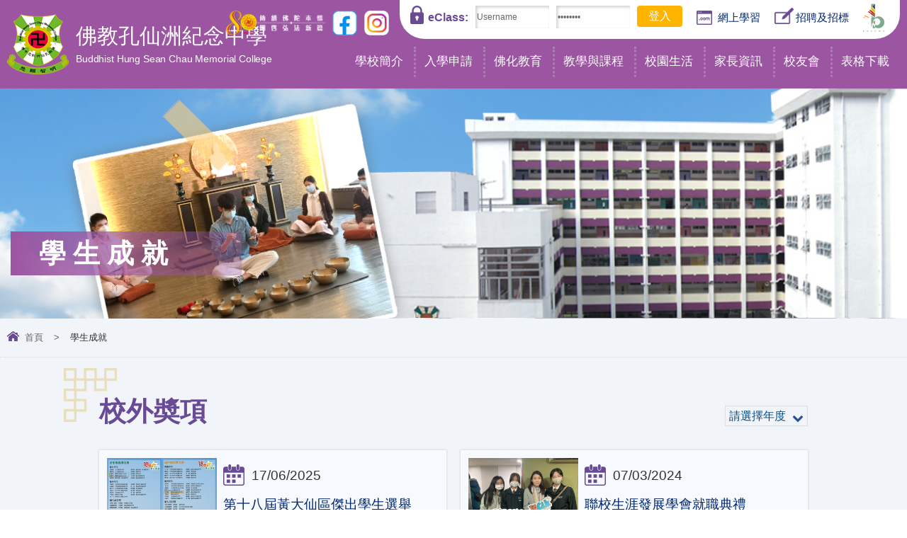

--- FILE ---
content_type: text/html; charset=utf-8
request_url: https://bhscmc.edu.hk/awards/%E6%A0%A1%E5%A4%96%E5%A5%AC%E9%A0%85
body_size: 39913
content:
<!DOCTYPE html PUBLIC "-//W3C//DTD XHTML 1.0 Transitional//EN" "http://www.w3.org/TR/xhtml1/DTD/xhtml1-transitional.dtd">
<html xmlns="http://www.w3.org/1999/xhtml"><head profile="http://www.w3.org/1999/xhtml/vocab">
<meta http-equiv="Content-Type" content="text/html; charset=utf-8" />
<link rel="shortcut icon" href="https://bhscmc.edu.hk/sites/all/themes/ntemplate/images/icon/favicon.ico" type="image/vnd.microsoft.icon" />
<meta name="keywords" content="佛教孔仙洲紀念中學 , 中學, 佛教學校" />
<meta name="generator" content="Drupal 7 (http://drupal.org)" />
<link rel="canonical" href="https://bhscmc.edu.hk/awards/%E6%A0%A1%E5%A4%96%E5%A5%AC%E9%A0%85" />
<link rel="shortlink" href="https://bhscmc.edu.hk/taxonomy/term/69" />
<title>校外奬項 | 佛教孔仙洲紀念中學</title>
<style type="text/css" media="all">
@import url("https://bhscmc.edu.hk/modules/system/system.base.css?t6f8d1");
@import url("https://bhscmc.edu.hk/modules/system/system.menus.css?t6f8d1");
@import url("https://bhscmc.edu.hk/modules/system/system.messages.css?t6f8d1");
@import url("https://bhscmc.edu.hk/modules/system/system.theme.css?t6f8d1");
</style>
<style type="text/css" media="all">
@import url("https://bhscmc.edu.hk/modules/field/theme/field.css?t6f8d1");
@import url("https://bhscmc.edu.hk/modules/node/node.css?t6f8d1");
@import url("https://bhscmc.edu.hk/modules/search/search.css?t6f8d1");
@import url("https://bhscmc.edu.hk/modules/user/user.css?t6f8d1");
@import url("https://bhscmc.edu.hk/sites/all/modules/views/css/views.css?t6f8d1");
</style>
<style type="text/css" media="all">
@import url("https://bhscmc.edu.hk/sites/all/modules/ctools/css/ctools.css?t6f8d1");
</style>
<script type="text/javascript" src="https://bhscmc.edu.hk/sites/all/modules/jquery_update/replace/jquery/2.2/jquery.min.js?v=2.2.4"></script>
<script type="text/javascript" src="https://bhscmc.edu.hk/misc/jquery-extend-3.4.0.js?v=2.2.4"></script>
<script type="text/javascript" src="https://bhscmc.edu.hk/misc/jquery-html-prefilter-3.5.0-backport.js?v=2.2.4"></script>
<script type="text/javascript" src="https://bhscmc.edu.hk/misc/jquery.once.js?v=1.2"></script>
<script type="text/javascript" src="https://bhscmc.edu.hk/misc/drupal.js?t6f8d1"></script>
<script type="text/javascript" src="https://bhscmc.edu.hk/sites/all/modules/jquery_update/js/jquery_browser.js?v=0.0.1"></script>
<script type="text/javascript" src="https://bhscmc.edu.hk/sites/all/modules/entityreference/js/entityreference.js?t6f8d1"></script>
<script type="text/javascript" src="https://bhscmc.edu.hk/sites/default/files/languages/zh-hant_QSUGTkw4IegeGvV3TEQtUE4jd6cFMp2nB2CL1tt4dFQ.js?t6f8d1"></script>
<script type="text/javascript">
<!--//--><![CDATA[//><!--
jQuery.extend(Drupal.settings, {"basePath":"\/","pathPrefix":"","setHasJsCookie":0,"ajaxPageState":{"theme":"ntemplate","theme_token":"I1JB0hhZ5rVtlWQAL09De-8KLBIYJV6lTYQCu7CUNcA","js":{"sites\/all\/modules\/jquery_update\/replace\/jquery\/2.2\/jquery.min.js":1,"misc\/jquery-extend-3.4.0.js":1,"misc\/jquery-html-prefilter-3.5.0-backport.js":1,"misc\/jquery.once.js":1,"misc\/drupal.js":1,"sites\/all\/modules\/jquery_update\/js\/jquery_browser.js":1,"sites\/all\/modules\/entityreference\/js\/entityreference.js":1,"public:\/\/languages\/zh-hant_QSUGTkw4IegeGvV3TEQtUE4jd6cFMp2nB2CL1tt4dFQ.js":1},"css":{"modules\/system\/system.base.css":1,"modules\/system\/system.menus.css":1,"modules\/system\/system.messages.css":1,"modules\/system\/system.theme.css":1,"modules\/field\/theme\/field.css":1,"modules\/node\/node.css":1,"modules\/search\/search.css":1,"modules\/user\/user.css":1,"sites\/all\/modules\/views\/css\/views.css":1,"sites\/all\/modules\/ctools\/css\/ctools.css":1}}});
//--><!]]>
</script>
<meta name="viewport" content="width=device-width, initial-scale=1.0, maximum-scale=1.0, user-scalable=0">
<meta http-equiv="Content-Type" content="text/html; charset=utf-8" />
<meta property="og:site_name" content="校外奬項 | 佛教孔仙洲紀念中學" />
<meta property="og:image" content="/sites/all/themes/ntemplate/images/web/logo.png"  />
<meta name="Robots" content="index,follow" />

<link rel="preconnect" href="https://fonts.googleapis.com">
<link rel="preconnect" href="https://fonts.gstatic.com" crossorigin>
<link href="https://fonts.googleapis.com/css2?family=Noto+Serif+HK:wght@400;500;600&family=Oswald:wght@300;400;500;600&display=swap" rel="stylesheet"> 

<link rel="stylesheet" type="text/css" href="/sites/all/themes/ntemplate/css/style.css" />
<link rel='stylesheet' type="text/css" href="/sites/all/themes/ntemplate/css/mobile.css" />
<link rel='stylesheet' type="text/css" href="/sites/all/themes/ntemplate/font-awesome/css/font-awesome.min.css" />

<link rel="stylesheet" type="text/css" media="all" href="/sites/all/themes/ntemplate/stellarnav/css/stellarnav.css">

<!-- aos css -->
<link rel='stylesheet' type="text/css" href="/sites/all/themes/ntemplate/css/aos.css" />

<script src="/sites/all/themes/ntemplate/js/jquery.min.js"></script>
<script src="/sites/all/themes/ntemplate/js/jquery.masonryGrid.js"></script>

<!-- metismenu -->
<link rel="stylesheet" href="/sites/all/themes/ntemplate/metismenu/css/metisMenu.min.css" />
<script src="/sites/all/themes/ntemplate/metismenu/js/metisMenu.min.js"></script>
<script>
$(function() {
  $('#menu1').metisMenu();
});
</script>
<!-- metismenu -->

<!-- Add jQuery library -->
<!-- Add mousewheel plugin (this is optional) -->
<script type="text/javascript" src="/sites/all/themes/ntemplate/fancybox/lib/jquery.mousewheel-3.0.6.pack.js"></script>
<!-- Add fancyBox main JS and CSS files -->
<script type="text/javascript" src="/sites/all/themes/ntemplate/fancybox/source/jquery.fancybox.js?v=2.1.5"></script>
<link rel="stylesheet" type="text/css" href="/sites/all/themes/ntemplate/fancybox/source/jquery.fancybox.css?v=2.1.5" media="screen" />
<!-- Add Button helper (this is optional) -->
<link rel="stylesheet" type="text/css" href="/sites/all/themes/ntemplate/fancybox/source/helpers/jquery.fancybox-buttons.css?v=1.0.5" />
<script type="text/javascript" src="/sites/all/themes/ntemplate/fancybox/source/helpers/jquery.fancybox-buttons.js?v=1.0.5"></script>
<!-- Add Thumbnail helper (this is optional) -->
<link rel="stylesheet" type="text/css" href="/sites/all/themes/ntemplate/fancybox/source/helpers/jquery.fancybox-thumbs.css?v=1.0.7" />
<script type="text/javascript" src="/sites/all/themes/ntemplate/fancybox/source/helpers/jquery.fancybox-thumbs.js?v=1.0.7"></script>
<!-- Add Media helper (this is optional) -->
<script type="text/javascript" src="/sites/all/themes/ntemplate/fancybox/source/helpers/jquery.fancybox-media.js?v=1.0.6"></script>
<script type="text/javascript" src="/sites/all/themes/ntemplate/fancybox/fancybox.js"></script>

</head>
<body >
    <div class="wrap" id="myHeader">

   <div class="inner">   <div class="header">
   <div class="screen">
      <header>    <div id="block-block-3" class="block block-block">
                <div class="logo">
<a href="https://bhscmc.edu.hk/index" title="佛教孔仙洲紀念中學">
<div class="logo_img"><img src="https://bhscmc.edu.hk/sites/all/themes/ntemplate/images/web/logo.png" alt="佛教孔仙洲紀念中學"></div>
<div class="logo_txt">
<div class="logo_tc">佛教孔仙洲紀念中學</div>
<div class="logo_en">Buddhist Hung Sean Chau Memorial College </div>
</div>
<div class="clear"></div>
</a>
</div>


<style>
.stellarnav ul {display: flex;}
.stellarnav.mobile.dark ul { background: #9B55A1; }
.header .links_top ul {position:relative}
#abby img{height:35px ;}
#abby{position: absolute;  right:90px;}

@media screen and (max-width: 960px) {
#abby img{height:25px ;}
#abby {
  position: absolute;
  right: 65px;
  top: 57px;
}
}
</style>





















<div class="top_area">



         <div class="btn_Login" onload="document.form1.UserLogin.focus();">


<script language="javascript">
var submitted = false;
function check_text(f, msg){
        if(Trim(f.value)==""){
                alert(msg);
                f.value="";
                f.focus();
				document.getElementById("login_btn").removeAttribute("disabled");
				submitted = false;
                return false;
        }else{
                return true;
        }
}
function checkLoginForm(obj){
    if(!submitted){
		submitted = true;
		document.getElementById("login_btn").setAttribute("disabled", true);
		if(!check_text(obj.UserLogin, "Please enter the user login.")) return false;
		if(!check_text(obj.UserPassword, "Please enter the password.")) return false;
	}else{
		return false;
	}
}

function checkLoginForm2(obj){
	if(!submitted){
		submitted = true;
		document.getElementById("login_btn").setAttribute("disabled", true);
        if(!check_text(obj.UserLogin, "Please enter the user login.")) return false;
        if(!check_text(obj.UserPassword, "Please enter the password.")) return false;
        obj.submit();
	}else{
		return false;
	}
}

function checkForgetForm(){
        obj = document.form2;
        tmp = prompt("Please type in your LoginID or email", "");
        if(tmp!=null && Trim(tmp)!=""){
                obj.UserLogin.value = tmp;
                obj.submit();
        }
}
// trim functions
function LTrim(str){
        var whitespace = new String(" \t\n\r");
        var s = new String(str);
        if (whitespace.indexOf(s.charAt(0)) != -1) {
                var j=0, i = s.length;
                while (j < i && whitespace.indexOf(s.charAt(j)) != -1)
                        j++;
                s = s.substring(j, i);
        }
        return s;
}
function RTrim(str){
        var whitespace = new String(" \t\n\r");
        var s = new String(str);
        if (whitespace.indexOf(s.charAt(s.length-1)) != -1) {
                var i = s.length - 1;       // Get length of string
                while (i >= 0 && whitespace.indexOf(s.charAt(i)) != -1)
                        i--;
                s = s.substring(0, i+1);
        }
        return s;
}
function Trim(str){
        return RTrim(LTrim(str));
}
</SCRIPT>
<ul><li>
<FORM action="https://eclass.bhscmc.edu.hk/login.php" name="form1" method="post"  onSubmit="return checkLoginForm(this);">
         <div class="intranet"><span></span>eClass:</div>
         
        <INPUT name="UserLogin" size=10 maxlength=50 value="Username" onblur="if (this.value=='') this.value='Username';" onfocus="if (this.value=='Username') this.value='';" type="text">
        <INPUT name="UserPassword" size=10 type="password" maxLength=20 value="Password" onblur="if (this.value=='') this.value='Password';" onfocus="if (this.value=='Password') this.value='';" type="password">
        <INPUT id="login_btn" type=submit value=登入>
        <!--
        <a href="#" onClick="checkLoginForm2(document.form1);return false;" >登入</A><br>
        <input type=image src="https://bhscmc.edu.hk/../Downloads/submit.gif" border=0>
-->
                                <INPUT name=url type=hidden value="https://eclass.bhscmc.edu.hk/?err=1">
</FORM></li>

<li><a href="https://bhscmc.edu.hk/e-class-%E4%BD%BF%E7%94%A8%E6%8C%87%E5%8D%97"><span></span>網上學習</a></li>
<li><a href="https://bhscmc.edu.hk/comment/%E5%AD%B8%E6%A0%A1%E6%8B%9B%E8%81%98"><span></span>招聘及招標</a></li>
<li><a href="https://www2.bhscmc.edu.hk/" target="_blank"><img src="https://bhscmc.edu.hk/sites/all/themes/ntemplate/images/web/40year.png"></a></li>

<div class="clear"></div>
</ul>

</div>

<div class="links_top">
<ul>

<li id="abby"><img src="https://bhscmc.edu.hk/sites/default/files/80th.png"></li>
<li><a href="https://www.facebook.com/bhscmc.official/followers/"  target="_blank"><img src="https://bhscmc.edu.hk/sites/all/themes/ntemplate/images/web/fb.png"></a></li>
<li><a href="https://www.instagram.com/bhscmc_official?igshid=MzRlODBiNWFlZA%3D%3D"  target="_blank"><img src="https://bhscmc.edu.hk/sites/all/themes/ntemplate/images/web/ig.png"></a></li>
</ul>
</div>
    </div>


<div class="top_area_m">
<ul>
<li><a href="https://eclass.bhscmc.edu.hk/templates/"  target="_blank">eClass</a></li>
<li><a href="https://bhscmc.edu.hk/e-class-%E4%BD%BF%E7%94%A8%E6%8C%87%E5%8D%97">網上學習</a></li>
<li><a href="https://bhscmc.edu.hk/comment/%E5%AD%B8%E6%A0%A1%E6%8B%9B%E8%81%98">招聘及招標</a></li>
<li><a href="https://www2.bhscmc.edu.hk/" target="_blank">40周年校慶</a></li>
</ul>
</div></div>
<div id="block-block-18" class="block block-block">
                <style>
.sub_category { display:none; }
.cms_category { display:none; }

#tpl .dropdown { margin-top:-60px;}
@media screen and (max-width: 800px) {
#tpl .dropdown { margin-top:0px;}
}
</style></div>
</header>
      <nav>    <div id="block-system-main-menu" class="block block-system block-menu">
                <div class="stellarnav"><ul><li  class="level1"><a href="javascript: void(0);"  >學校簡介</a><ul class="dropdown-menu"><li id="line" class="level6 "><a  href="/%E5%BB%BA%E6%A0%A1%E6%AD%B7%E5%8F%B2"  ><p>建校歷史</p></a></li><li  id="line" class="level2 "><a  href="/%E8%BE%A6%E5%AD%B8%E5%9C%98%E9%AB%94"  ><p>辦學團體</p></a><ul class="dropdown-menu"><li id="line"  class="level5" ><a href="/%E6%B3%95%E5%9C%98%E6%A0%A1%E8%91%A3%E6%9C%83"  ><p>法團校董會</p></a></li></ul></li><li id="line" class="level6 "><a  href="/%E6%A0%A1%E8%A8%93%E5%8F%8A%E9%A1%98%E6%99%AF"  ><p>校訓及願景</p></a></li><li  id="line" class="level2 "><a  href="/%E6%A0%A1%E6%AD%8C"  ><p>校歌</p></a><ul class="dropdown-menu"><li id="line"  class="level5" ><a href="/%E4%BD%9B%E5%AF%B6%E6%AD%8C"  ><p>佛寶歌</p></a></li><li id="line"  class="level5" ><a href="/%E9%A0%8C%E4%BD%9B%E8%99%9F"  ><p>頌佛號</p></a></li></ul></li><li id="line" class="level6 "><a  href="/%E6%A0%A1%E9%95%B7%E7%9A%84%E8%A9%B1"  ><p>校長的話</p></a></li><li id="line" class="level6 "><a  href="/%E8%A1%8C%E6%94%BF%E7%B5%84%E7%B9%94"  ><p>行政組織</p></a></li><li  id="line" class="level2 "><a  href="javascript: void(0);"  ><p>學校報告及計劃</p></a><ul class="dropdown-menu"><li id="line"  class="level5" ><a href="/%E5%91%A8%E5%B9%B4%E5%A0%B1%E5%91%8A"  ><p>周年報告</p></a></li><li id="line"  class="level5" ><a href="/%E5%91%A8%E5%B9%B4%E6%A0%A1%E5%8B%99%E8%A8%88%E5%8A%83%E6%9B%B8"  ><p>周年校務計劃書</p></a></li><li id="line"  class="level5" ><a href="/%E5%AD%B8%E6%A0%A1%E7%99%BC%E5%B1%95%E8%A8%88%E5%8A%83"  ><p>學校發展計劃</p></a></li><li id="line"  class="level5" ><a href="/%E6%94%BF%E5%BA%9C%E6%92%A5%E6%AC%BE%E6%B4%A5%E8%B2%BC%E8%A8%88%E5%8A%83%E5%8F%8A%E5%A0%B1%E5%91%8A"  ><p>政府撥款津貼計劃及報告</p></a></li><li id="line"  class="level5" ><a href="/%E5%9C%8B%E5%AE%89%E8%A8%88%E5%8A%83%E5%A0%B1%E5%91%8A"  ><p>國安計劃報告</p></a></li><li id="line"  class="level5" ><a href="/%E5%A7%8A%E5%A7%8A%E5%AD%B8%E6%A0%A1%E8%A8%88%E5%8A%83%E5%A0%B1%E5%91%8A"  ><p>姊姊學校計劃報告</p></a></li></ul></li><li  id="line" class="level2 "><a  href="javascript: void(0);"  ><p>指引與守則</p></a><ul class="dropdown-menu"><li id="line"  class="level5" ><a href="/%E8%99%95%E7%90%86%E6%8A%95%E8%A8%B4%E6%8C%87%E5%BC%95"  ><p>處理投訴指引</p></a></li><li id="line"  class="level5" ><a href="/%E5%8D%B1%E6%A9%9F%E5%80%8B%E6%A1%88%E8%99%95%E7%90%86"  ><p>危機個案處理</p></a></li><li id="line"  class="level5" ><a href="/%E4%BD%BF%E7%94%A8%E5%80%8B%E4%BA%BA%E8%B3%87%E6%96%99"  ><p>使用個人資料</p></a></li></ul></li><li id="line" class="level6 "><a  href="/%E6%A0%A1%E6%9B%86%E8%A1%A8"  ><p>校曆表</p></a></li></ul></li><li  class="level1 中一入學申請表"><a href="javascript: void(0);"  >入學申請</a><ul class="dropdown-menu"><li id="line" class="level6 "><a  href="/%E4%B8%AD%E4%B8%80%E8%87%AA%E8%A1%8C%E5%88%86%E9%85%8D%E5%AD%B8%E4%BD%8D%E5%85%A5%E5%AD%B8%E7%94%B3%E8%AB%8B%E8%A1%A8"  ><p>中一自行分配學位入學申請表</p></a></li><li id="line" class="level6 "><a  href="/%E4%B8%AD%E4%BA%8C%E8%87%B3%E4%B8%AD%E5%9B%9B%E6%96%B0%E7%94%9F%E5%85%A5%E5%AD%B8%E9%A0%88%E7%9F%A5"  ><p>中二至中四新生入學須知</p></a></li></ul></li><li  class="level1"><a href="javascript: void(0);"  >佛化教育</a><ul class="dropdown-menu"><li  id="line" class="level2 "><a  href="javascript: void(0);"  ><p>佛化價值發展組</p></a><ul class="dropdown-menu"><li id="line"  class="level5" ><a href="/%E5%AE%97%E6%95%99%E5%83%B9%E5%80%BC"  ><p>宗教價值</p></a></li></ul></li><li  id="line" class="level2 "><a  href="javascript: void(0);"  ><p>行願使者</p></a><ul class="dropdown-menu"><li id="line"  class="level5" ><a href="/%E5%A5%89%E8%8C%B6%E9%9A%8A"  ><p>奉茶隊</p></a></li><li id="line"  class="level5" ><a href="/%E5%BF%83%E7%94%B0%E7%B4%A0%E9%A3%9F"  ><p>心田素食</p></a></li></ul></li><li id="line" class="level6 "><a  href="/%E5%AE%97%E6%95%99%E9%80%9A%E8%A8%8A"  ><p>宗教通訊</p></a></li><li id="line" class="level6 "><a  href="/%E7%A6%AA%E8%97%9D%E5%AD%B8%E5%9C%92"  ><p>禪藝學園</p></a></li></ul></li><li  class="level1"><a href="javascript: void(0);"  >教學與課程</a><ul class="dropdown-menu"><li id="line" class="level6 "><a  href="/%E5%AD%B8%E6%A0%A1%E8%AA%9E%E6%96%87%E6%94%BF%E7%AD%96"  ><p>學校語文政策</p></a></li><li id="line" class="level6 "><a  href="/%E8%AA%B2%E7%A8%8B%E7%99%BC%E5%B1%95%E7%B5%84"  ><p>課程發展組</p></a></li><li id="line" class="level6 "><a  href="/%E5%AD%B8%E5%8B%99%E8%A1%8C%E6%94%BF%E7%B5%84"  ><p>學務行政組</p></a></li><li  id="line" class="level2 "><a  href="javascript: void(0);"  ><p>圖書及閱讀推廣組</p></a><ul class="dropdown-menu"><li id="line"  class="level5" ><a href="/%E9%96%B1%E8%AE%80%E7%8D%8E%E5%8B%B5%E8%A8%88%E5%8A%83"  ><p>閱讀獎勵計劃</p></a></li><li id="line"  class="level5" ><a href="/%E5%9C%96%E6%9B%B8%E9%A4%A8%E6%B4%BB%E5%8B%95"  ><p>圖書館活動</p></a></li></ul></li><li  id="line" class="level2 "><a  href="javascript: void(0);"  ><p>班級與課程</p></a><ul class="dropdown-menu"><li id="line"  class="level5" ><a href="/%E7%8F%AD%E7%B4%9A%E8%A6%8F%E5%8A%83"  ><p>班級規劃</p></a></li><li id="line"  class="level5" ><a href="/%E8%AA%B2%E7%A8%8B%E8%A6%8F%E5%8A%83"  ><p>課程規劃</p></a></li></ul></li><li  id="line" class="level2 "><a  href="javascript: void(0);"  ><p>學習支援</p></a><ul class="dropdown-menu"><li id="line"  class="level5" ><a href="/%E7%85%A7%E9%A1%A7%E5%AD%B8%E7%BF%92%E5%B7%AE%E7%95%B0"  ><p>照顧學習差異</p></a></li><li id="line"  class="level5" ><a href="/%E5%AD%B8%E7%BF%92%E6%94%AF%E6%8F%B4%E8%A8%88%E5%8A%83"  ><p>學習支援計劃</p></a></li><li id="line"  class="level5" ><a href="/i-elite%E8%A8%88%E5%8A%83"  ><p>IELITE精英學習</p></a></li></ul></li><li  id="line" class="level2 "><a  href="javascript: void(0);"  ><p>學科網頁</p></a><ul class="dropdown-menu"><li id="line"  class="level5" ><a href="/%E4%B8%AD%E6%96%87%E7%A7%91"  ><p>中文科</p></a></li><li id="line"  class="level5" ><a href="/%E8%8B%B1%E6%96%87%E7%A7%91"  ><p>英文科</p></a></li><li id="line"  class="level5" ><a href="/%E6%95%B8%E5%AD%B8%E7%A7%91"  ><p>數學科</p></a></li><li id="line"  class="level5" ><a href="/%E4%BD%9B%E5%AD%B8%E7%A7%91"  ><p>佛學科</p></a></li><li id="line"  class="level5" ><a href="/%E5%85%AC%E6%B0%91%E8%88%87%E7%A4%BE%E6%9C%83%E7%99%BC%E5%B1%95%E7%A7%91"  ><p>公民與社會發展科</p></a></li><li id="line"  class="level3" ><a href="javascript: void(0);"  ><p>理科</p></a><ul class="dropdown-menu"><li id="line"  class="level5" ><a href="/%E7%94%9F%E7%89%A9%E7%A7%91"  ><p>生物科</p></a></li><li id="line"  class="level5" ><a href="/%E7%89%A9%E7%90%86%E7%A7%91"  ><p>物理科</p></a></li><li id="line"  class="level5" ><a href="/%E5%8C%96%E5%AD%B8%E7%A7%91"  ><p>化學科</p></a></li><li id="line"  class="level5" ><a href="/%E7%A7%91%E5%AD%B8%E7%A7%91"  ><p>科學科</p></a></li></ul></li><li id="line"  class="level3" ><a href="javascript: void(0);"  ><p>人文學科</p></a><ul class="dropdown-menu"><li id="line"  class="level5" ><a href="/%E4%B8%AD%E5%9C%8B%E6%AD%B7%E5%8F%B2%E7%A7%91"  ><p>中國歷史科</p></a></li><li id="line"  class="level5" ><a href="/%E6%AD%B7%E5%8F%B2%E7%A7%91"  ><p>歷史科</p></a></li><li id="line"  class="level5" ><a href="/%E7%B6%93%E6%BF%9F%E7%A7%91"  ><p>經濟科</p></a></li><li id="line"  class="level5" ><a href="/%E5%9C%B0%E7%90%86%E7%A7%91"  ><p>地理科</p></a></li><li id="line"  class="level5" ><a href="/%E5%85%AC%E6%B0%91%E3%80%81%E7%B6%93%E6%BF%9F%E8%88%87%E7%A4%BE%E6%9C%83"  ><p>公民、經濟與社會</p></a></li></ul></li><li id="line"  class="level3" ><a href="javascript: void(0);"  ><p>商科</p></a><ul class="dropdown-menu"><li id="line"  class="level5" ><a href="/%E6%97%85%E9%81%8A%E8%88%87%E6%AC%BE%E5%BE%85%E7%A7%91"  ><p>旅遊與款待科</p></a></li><li id="line"  class="level5" ><a href="/%E4%BC%81%E6%A5%AD%E3%80%81%E6%9C%83%E8%A8%88%E8%88%87%E8%B2%A1%E5%8B%99%E7%A7%91"  ><p>企業、會計與財務科</p></a></li></ul></li><li id="line"  class="level3" ><a href="javascript: void(0);"  ><p>其他</p></a><ul class="dropdown-menu"><li id="line"  class="level5" ><a href="/%E9%9F%B3%E6%A8%82%E7%A7%91"  ><p>音樂科</p></a></li><li id="line"  class="level5" ><a href="/%E9%AB%94%E8%82%B2%E7%A7%91"  ><p>體育科</p></a></li><li id="line"  class="level5" ><a href="/%E8%A6%96%E8%A6%BA%E8%97%9D%E8%A1%93%E7%A7%91"  ><p>視覺藝術科</p></a></li><li id="line"  class="level5" ><a href="/%E9%9B%BB%E8%85%A6%E7%A7%91"  ><p>電腦科</p></a></li></ul></li></ul></li><li id="line" class="level6 "><a  href="/%E5%9C%8B%E5%AE%89%E6%95%99%E8%82%B2%E8%B3%87%E8%A8%8A"  ><p>國安教育資訊</p></a></li></ul></li><li  class="level1"><a href="javascript: void(0);"  >校園生活</a><ul class="dropdown-menu"><li id="line" class="level6 "><a  href="/%E5%BE%B7%E8%82%B2%E3%80%81%E5%85%AC%E6%B0%91%E3%80%81%E5%9C%8B%E6%B0%91%E6%95%99%E8%82%B2%E7%B5%84"  ><p>德育、公民、國民教育組</p></a></li><li id="line" class="level6 "><a  href="/%E8%A8%93%E5%B0%8E"  ><p>訓導</p></a></li><li id="line" class="level6 "><a  href="/%E8%BC%94%E5%B0%8E"  ><p>輔導</p></a></li><li  id="line" class="level2 "><a  href="javascript: void(0);"  ><p>課外活動</p></a><ul class="dropdown-menu"><li id="line"  class="level5" ><a href="/%E6%A0%A1%E9%9A%8A%E8%88%87%E5%AD%B8%E6%9C%83"  ><p>校隊與學會</p></a></li><li id="line"  class="level5" ><a href="/%E7%A4%BE%E9%9A%9B%E6%AF%94%E8%B3%BD"  ><p>社際比賽</p></a></li></ul></li><li  id="line" class="level2 "><a  href="javascript: void(0);"  ><p>生涯規劃組</p></a><ul class="dropdown-menu"><li id="line"  class="level5" ><a href="/%E7%94%9F%E6%B6%AF%E8%A6%8F%E5%8A%83"  ><p>生涯規劃</p></a></li><li id="line"  class="level5" ><a href="/%E5%8D%87%E5%AD%B8%E8%B3%87%E6%96%99"  ><p>升學資料</p></a></li></ul></li><li id="line" class="level6 "><a  href="/%E5%AD%B8%E7%94%9F%E5%A4%A7%E4%BD%BF"  ><p>學生大使</p></a></li></ul></li><li  class="level1 drop-left"><a href="javascript: void(0);"  >家長資訊</a><ul class="dropdown-menu"><li  id="line" class="level2 "><a  href="/%E5%AE%B6%E9%95%B7%E6%95%99%E5%B8%AB%E6%9C%83"  ><p>家長教師會</p></a><ul class="dropdown-menu"><li id="line"  class="level5" ><a href="/%E5%AE%B6%E9%95%B7%E9%80%9A%E8%A8%8A"  ><p>家長通訊</p></a></li><li id="line"  class="level5" ><a href="/%E5%AE%B6%E9%95%B7%E6%89%8B%E5%86%8A"  ><p>家長手冊</p></a></li></ul></li><li id="line" class="level6 "><a  href="/activities/%E5%AE%B6%E9%95%B7%E6%95%99%E5%B8%AB%E6%9C%83"  ><p>活動花絮</p></a></li><li id="line" class="level6 "><a  href="/%E6%A0%A1%E6%9C%8D%E5%BC%8F%E6%A8%A3"  ><p>校服式樣</p></a></li><li id="line" class="level6 "><a  href="/%E8%A6%AA%E5%AD%90%E6%9B%B8%E6%AB%83%E5%9C%96%E6%9B%B8%E7%9B%AE%E9%8C%84"  ><p>親子書櫃圖書目錄</p></a></li><li id="line" class="level6 "><a  href="https://eclass.bhscmc.edu.hk/templates/"  target="_blank"><p>e-Class電子通告</p></a></li><li id="line" class="level6 "><a  href="/%E6%96%B0%E6%99%82%E4%BB%A3%E6%95%99%E9%A4%8A%E5%B0%88%E5%8D%80"  ><p>新時代教養專區</p></a></li></ul></li><li  class="level1 drop-left"><a href="javascript: void(0);"  >校友會</a><ul class="dropdown-menu"><li id="line" class="level6 "><a  href="/%E6%A0%A1%E5%8F%8B%E6%9C%83%E7%B5%84%E7%B9%94"  ><p>校友會組織</p></a></li><li id="line" class="level6 "><a  href="/%E6%A0%A1%E5%8F%8B%E6%9C%83%E9%80%9A%E8%A8%8A"  ><p>校友會通訊</p></a></li><li id="line" class="level6 "><a  href="/activities/%E6%A0%A1%E5%8F%8B%E6%9C%83"  ><p>活動花絮</p></a></li><li id="line" class="level6 "><a  href="/%E6%9C%80%E6%96%B0%E6%B6%88%E6%81%AF"  ><p>最新消息</p></a></li></ul></li><li id="line"  class="level4"><a href="/%E8%A1%A8%E6%A0%BC%E4%B8%8B%E8%BC%89"  ><p>表格下載</p></a></li>
		
		

		</ul></div> </div>
</nav>
   </div>
   <div class="clear"></div>
   </div></div>
   
   <div class="container" id="tpl">
   
    <!-- Banner -->
   <section>
        <div class="inner_banner non_banner" id="media" >
          <div class="screen">
        <h1>學生成就</h1></div></div>
   </section>
   <!-- Banner -->

    <!-- Main Content -->
    
   <section class="inner_content" id="template_B">
   <div class="nevigation"><div class="screen"><ul> <li><a href="/" class="home">首頁</a></li><li class="sp">></li><li>學生成就</li></ul>   <span id="media_subtitle">學生成就</span><style>.nevigation ul li:nth-last-of-type(1){display:none}</style>
   <div class="clear"></div></div></div>
     
        <div class="screen">
             <div class="main_content"  id="full">
             
                          
                 <div id="block-system-main" class="block block-system">
                <h1>校外奬項</h1>
<div class="dropdown">
  <span>請選擇年度</span>
  <div class="dropdown-content">
  <ul ><li><a href="/awards/%E6%A0%A1%E5%A4%96%E5%A5%AC%E9%A0%85/2023">2022 - 2023</a></li><li><a href="/awards/%E6%A0%A1%E5%A4%96%E5%A5%AC%E9%A0%85/2024">2023 - 2024</a></li><li><a href="/awards/%E6%A0%A1%E5%A4%96%E5%A5%AC%E9%A0%85/2025">2024 - 2025</a></li><li><a href="/awards/%E6%A0%A1%E5%A4%96%E5%A5%AC%E9%A0%85/2026">2025 - 2026</a></li></ul></div></div><div class="sub_category"><ul><li><a href="/awards/%E6%A0%A1%E5%85%A7%E5%A5%AC%E9%A0%85" >校內奬項</a></li><li><a href="/awards/%E6%A0%A1%E5%A4%96%E5%A5%AC%E9%A0%85" class="current">校外奬項</a></li></ul></div><div class="clear"></div>  
<div class="information hover01">
  
    
  
  
  <ul>
              
          <li>
<div class="editing"></div>
<a href="/award/%E7%AC%AC%E5%8D%81%E5%85%AB%E5%B1%86%E9%BB%83%E5%A4%A7%E4%BB%99%E5%8D%80%E5%82%91%E5%87%BA%E5%AD%B8%E7%94%9F%E9%81%B8%E8%88%89">
<div class="cover"><figure><img src="https://bhscmc.edu.hk/sites/default/files/styles/news/public/cover/18thwoss.png?itok=ZL2yKiSI" /></figure></div>
<div class="content"><div class="date"><span  property="dc:date" datatype="xsd:dateTime" content="2025-06-17T00:00:00+08:00" class="date-display-single">17/06/2025</span></div><p>第十八屆黃大仙區傑出學生選舉</p></div>
<div class="clear"></div>
</a>
</li>        
          <li>
<div class="editing"></div>
<a href="/award/%E8%81%AF%E6%A0%A1%E7%94%9F%E6%B6%AF%E7%99%BC%E5%B1%95%E5%AD%B8%E6%9C%83%E5%B0%B1%E8%81%B7%E5%85%B8%E7%A6%AE">
<div class="cover"><figure><img src="https://bhscmc.edu.hk/sites/default/files/styles/news/public/cover/whatsapp_image_2024-03-05_at_22.34.23.jpeg?itok=nVV9ikVr" /></figure></div>
<div class="content"><div class="date"><span  property="dc:date" datatype="xsd:dateTime" content="2024-03-07T00:00:00+08:00" class="date-display-single">07/03/2024</span></div><p>聯校生涯發展學會就職典禮</p></div>
<div class="clear"></div>
</a>
</li>        
          <li>
<div class="editing"></div>
<a href="/award/%E3%80%8C%E5%BE%9E%E5%BF%83%E8%AA%8D%E8%AD%98%E9%A6%99%E6%B8%AF%E3%83%BB%E8%AA%8D%E8%AD%98%E3%80%8A%E5%9F%BA%E6%9C%AC%E6%B3%95%E3%80%8B2023-%E2%80%93-%E9%9D%92%E5%B9%B4%E5%BA%A7%E8%AB%87%E6%9C%83%E6%9A%A8%E6%8E%A8%E5%BB%A3%E6%B4%BB%E5%8B%95%E9%A0%92%E7%8D%8E%E5%85%B8%E7%A6%AE%E3%80%8D">
<div class="cover"><figure><img src="https://bhscmc.edu.hk/sites/default/files/styles/news/public/cover/9dbcd358-b198-4f8d-8758-2cbf835ce7d7_0.jpg?itok=YsoQJQb5" /></figure></div>
<div class="content"><div class="date"><span  property="dc:date" datatype="xsd:dateTime" content="2024-03-06T00:00:00+08:00" class="date-display-single">06/03/2024</span></div><p>「從心認識香港・認識《基本法》2023 – 青年座談會暨推廣活動頒獎典禮」</p></div>
<div class="clear"></div>
</a>
</li>        
          <li>
<div class="editing"></div>
<a href="/award/%E7%AC%AC%E4%B8%89%E5%8D%81%E4%BA%8C%E5%B1%86%E5%85%A8%E6%B8%AF%E4%B8%AD%E5%AD%B8%E7%94%9F%E5%8D%81%E5%A4%A7%E6%96%B0%E8%81%9E%E9%81%B8%E8%88%89">
<div class="cover"><figure><img src="https://bhscmc.edu.hk/sites/default/files/styles/news/public/cover/whatsapp_image_2024-02-27_at_08.30.27.jpeg?itok=JDFLPH8v" /></figure></div>
<div class="content"><div class="date"><span  property="dc:date" datatype="xsd:dateTime" content="2024-02-29T00:00:00+08:00" class="date-display-single">29/02/2024</span></div><p>第三十二屆全港中學生十大新聞選舉</p></div>
<div class="clear"></div>
</a>
</li>        
          <li>
<div class="editing"></div>
<a href="/award/%E7%AC%AC%E5%85%AD%E5%8D%81%E5%B1%86%E5%AD%B8%E6%A0%A1%E8%88%9E%E8%B9%88%E7%AF%80-%E2%80%93-%E7%BE%A4%E8%88%9E">
<div class="cover"><figure><img src="https://bhscmc.edu.hk/sites/default/files/styles/news/public/cover/img_0642.jpg?itok=14BpSyB_" /></figure></div>
<div class="content"><div class="date"><span  property="dc:date" datatype="xsd:dateTime" content="2024-02-25T00:00:00+08:00" class="date-display-single">25/02/2024</span></div><p>第六十屆學校舞蹈節 – 群舞</p></div>
<div class="clear"></div>
</a>
</li>        
          <li>
<div class="editing"></div>
<a href="/award/%E7%B2%BE%E5%8F%BB%E5%85%AC%E6%B0%91%E6%B4%BB%E5%8B%95%E4%B8%89%E9%83%A8%E6%9B%B2">
<div class="cover"><figure><img src="https://bhscmc.edu.hk/sites/default/files/styles/news/public/cover/whatsapp_image_2024-02-02_at_13.15.04_2_0.jpeg?itok=BWq0iSOU" /></figure></div>
<div class="content"><div class="date"><span  property="dc:date" datatype="xsd:dateTime" content="2024-02-05T00:00:00+08:00" class="date-display-single">05/02/2024</span></div><p>精叻公民活動三部曲</p></div>
<div class="clear"></div>
</a>
</li>        
          <li>
<div class="editing"></div>
<a href="/award/%E6%9C%AC%E6%A0%A1%E5%90%8C%E5%AD%B8%E6%96%BC%E7%B4%B9%E6%A0%B9%E9%95%B7%E8%80%81%E6%85%88%E5%96%84%E5%9F%BA%E9%87%91%E7%AC%AC%E4%B8%83%E5%B1%86%E3%80%8C%E5%AD%B8%E7%94%9F%E7%8D%8E%E5%8B%B5%E8%A8%88%E5%8A%83%E3%80%8D%E7%8D%B2%E7%8D%8E">
<div class="cover"><figure><img src="https://bhscmc.edu.hk/sites/default/files/styles/news/public/cover/media.png?itok=6Z0yWwu-" /></figure></div>
<div class="content"><div class="date"><span  property="dc:date" datatype="xsd:dateTime" content="2023-07-13T00:00:00+08:00" class="date-display-single">13/07/2023</span></div><p>本校同學於紹根長老慈善基金第七屆「學生獎勵計劃」獲獎</p></div>
<div class="clear"></div>
</a>
</li>        
          <li>
<div class="editing"></div>
<a href="/award/%E6%9C%AC%E6%A0%A1%E7%AE%A1%E6%A8%82%E5%9C%98%E6%96%BC%E3%80%8C%E8%81%AF%E6%A0%A1%E9%9F%B3%E6%A8%82%E5%A4%A7%E8%B3%BD%E3%80%8D%E6%A6%AE%E7%8D%B2%E9%87%91%E7%8D%8E">
<div class="cover"><figure><img src="https://bhscmc.edu.hk/sites/default/files/styles/news/public/cover/whatsapp_image_2023-07-13_at_15.45.07.jpg?itok=u0pgkW26" /></figure></div>
<div class="content"><div class="date"><span  property="dc:date" datatype="xsd:dateTime" content="2023-07-13T00:00:00+08:00" class="date-display-single">13/07/2023</span></div><p>本校管樂團於「聯校音樂大賽」榮獲金獎</p></div>
<div class="clear"></div>
</a>
</li>        
          <li>
<div class="editing"></div>
<a href="/award/%E6%88%91%E6%A0%A1%E5%90%8C%E5%AD%B8%E6%96%BC%E3%80%8C%E6%88%91%E7%9A%84%E4%B8%AD%E5%9C%8B%E5%A4%A2%EF%BC%8C%E6%88%91%E7%9A%84%E9%A6%99%E6%B8%AF%E5%A4%A2%E3%80%8D%E4%BD%9C%E6%96%87%E6%AF%94%E8%B3%BD%E7%8D%B2%E7%8D%8E">
<div class="cover"><figure><img src="https://bhscmc.edu.hk/sites/default/files/styles/news/public/cover/whatsapp_image_2023-07-11_at_12.54.33_1.jpg?itok=AwbAK4wO" /></figure></div>
<div class="content"><div class="date"><span  property="dc:date" datatype="xsd:dateTime" content="2023-07-11T00:00:00+08:00" class="date-display-single">11/07/2023</span></div><p>我校同學於「我的中國夢，我的香港夢!」作文比賽獲獎</p></div>
<div class="clear"></div>
</a>
</li>        
          <li>
<div class="editing"></div>
<a href="/award/%E4%B9%92%E4%B9%93%E7%90%83%E9%9A%8A%E5%8B%87%E5%A5%AA%E9%A6%99%E6%B8%AF%E4%BD%9B%E6%95%99%E8%81%AF%E5%90%88%E6%9C%83%E4%B8%AD%E5%AD%B8%E8%81%AF%E6%A0%A1%E7%94%B7%E5%AD%90%E5%9C%98%E9%AB%94%E8%B3%BD%E5%86%A0%E8%BB%8D">
<div class="cover"><figure><img src="https://bhscmc.edu.hk/sites/default/files/styles/news/public/cover/1_15.jpg?itok=9yTgB6Ml" /></figure></div>
<div class="content"><div class="date"><span  property="dc:date" datatype="xsd:dateTime" content="2023-07-11T00:00:00+08:00" class="date-display-single">11/07/2023</span></div><p>乒乓球隊勇奪香港佛教聯合會中學聯校男子團體賽冠軍</p></div>
<div class="clear"></div>
</a>
</li>        
          <li>
<div class="editing"></div>
<a href="/award/%E6%88%91%E6%A0%A1%E6%96%BC%E3%80%8C%E7%A9%BF%E8%B6%8A%E5%8F%A4%E4%BB%8A%EF%BC%9A%E8%81%AF%E6%A0%A1%E5%88%9D%E4%B8%AD%E6%AD%B7%E5%8F%B2%E5%B8%B8%E8%AD%98%E5%95%8F%E7%AD%94%E6%AF%94%E8%B3%BD%E3%80%8D%E7%8D%B2%E5%BE%97%E4%BA%9E%E8%BB%8D">
<div class="cover"><figure><img src="https://bhscmc.edu.hk/sites/default/files/styles/news/public/cover/img_3946_0.jpg?itok=TjnxH8un" /></figure></div>
<div class="content"><div class="date"><span  property="dc:date" datatype="xsd:dateTime" content="2023-07-07T00:00:00+08:00" class="date-display-single">07/07/2023</span></div><p>我校於「穿越古今：聯校初中歷史常識問答比賽」獲得亞軍</p></div>
<div class="clear"></div>
</a>
</li>      </ul>

  
  
  
    <div class="clear"></div>
</div>

</div>
             </div>
                          <div class="clear"></div>
        </div>
                    
   </section>
   <!-- Content -->   
   </div>   
   <div class="clear"></div>   
   <footer>    <div id="block-block-16" class="block block-block">
                <div class="sch_info" >
<div class="screen">
<div class="bottom_logo">
<a href="https://bhscmc.edu.hk/index" title="佛教孔仙洲紀念中學">
<div class="logo_img"><img src="https://bhscmc.edu.hk/sites/all/themes/ntemplate/images/web/logo.png" alt="佛教孔仙洲紀念中學"></div>
<div class="logo_txt">
<div class="logo_tc">佛教孔仙洲紀念中學</div>
<div class="logo_en">Buddhist Hung Sean Chau Memorial College </div>
</div>
<div class="clear"></div>
</a>
</div>


      <ul>
         <li><span>地址：九龍黃大仙斧山平定道10號</span></li>
         <li><span>電話：2322 6915</span></li>
         <li><span>電郵：<a href="mailto:info@bhscmc.edu.hk">info@bhscmc.edu.hk</a></span></li>
         <li><span><a href="https://bhscmc.edu.hk/sites/default/files/%E6%94%B6%E9%9B%86%E5%80%8B%E4%BA%BA%E8%B3%87%E6%96%99%E8%81%B2%E6%98%8E.pdf"  target="_blank">收集個人資料聲明</a></span></li>
      </ul>
<div class="clear"></div>
</div></div>
</div>
<div id="block-block-2" class="block block-block">
                <div class="footer">
<div class="screen">
   <div class="copyright"><a href="https://bhscmc.edu.hk/sitemap">網頁地圖</a>&nbsp;&nbsp;|&nbsp;&nbsp;Copyright ©<script>document.write(new Date().getFullYear())</script> Buddhist Hung Sean Chau Memorial College. All rights reserved.</div>
   <div class="power"><a href="http://ctd.hk/" target="_blank">By: ctd.hk</a></div>
   <div class="clear"></div>
</div>
</div>
<a href="#0" class="cd-top">Top</a>

<script>
jQuery(document).ready(function($){
	// browser window scroll (in pixels) after which the "back to top" link is shown
	var offset = 300,
		//browser window scroll (in pixels) after which the "back to top" link opacity is reduced
		offset_opacity = 1200,
		//duration of the top scrolling animation (in ms)
		scroll_top_duration = 700,
		//grab the "back to top" link
		$back_to_top = $('.cd-top');

	//hide or show the "back to top" link
	$(window).scroll(function(){
		( $(this).scrollTop() > offset ) ? $back_to_top.addClass('cd-is-visible') : $back_to_top.removeClass('cd-is-visible cd-fade-out');
		if( $(this).scrollTop() > offset_opacity ) { 
			$back_to_top.addClass('cd-fade-out');
		}
	});

	//smooth scroll to top
	$back_to_top.on('click', function(event){
		event.preventDefault();
		$('body,html').animate({
			scrollTop: 0 ,
		 	}, scroll_top_duration
		);
	});

});
</script></div>
<div id="block-block-14" class="block block-block">
                <!-- Global site tag (gtag.js) - Google Analytics -->
<script async src="https://www.googletagmanager.com/gtag/js?id=UA-32520553-1"></script>
<script>
  window.dataLayer = window.dataLayer || [];
  function gtag(){dataLayer.push(arguments);}
  gtag('js', new Date());

  gtag('config', 'UA-32520553-1');
</script>
</div>
</footer>
</div>  
<!---<script>
window.onscroll = function() {myFunction()};
var header = document.getElementById("myHeader");
var sticky = header.offsetTop;

function myFunction() {
  if (window.pageYOffset > sticky) {
    header.classList.add("sticky");
  } else {
    header.classList.remove("sticky");
  }
}
</script>--->
<!-- stellarnav JS -->
	<script type="text/javascript" src="/sites/all/themes/ntemplate/stellarnav/js/stellarnav.min.js"></script>
	<script type="text/javascript">
		jQuery(document).ready(function($) {
			jQuery('.stellarnav').stellarNav({
				theme: 'dark',
				breakpoint: 960,
				position: 'right',
			});
		});
	</script>
<!-- stellarnav JS -->


 <script type="text/javascript">
    $(document).on('ready', function() {
  
      $('.responsive').slick({
        dots: false,
        infinite: true,
        speed: 300,
        slidesToShow: 3,
        slidesToScroll: 3,
        responsive: [{
            breakpoint: 1380,
            settings: {
              slidesToShow: 2,
              slidesToScroll: 2,
              infinite: true,
        
            }
          },
          {
            breakpoint: 960,
            settings: {
              slidesToShow: 2,
              slidesToScroll: 2
            }
          },
          {
            breakpoint: 690,
            settings: {
              slidesToShow: 1,
              slidesToScroll: 1
            }
          }

        ]
      });
	  
	  
	  $('.one-time').slick({

  infinite: true,
  speed: 300,
  slidesToShow: 1,
  adaptiveHeight: true,
    autoplay: true,
  autoplaySpeed: 5000
});
	  
	  
	 $('.autoplay').slick({
  dots: false,
        infinite: true,
        speed: 300,
        slidesToShow: 1,
        slidesToScroll: 1
 
 
})
	  


		
	  
	
    });
  </script>



  <link rel="stylesheet" type="text/css" href="/sites/all/themes/ntemplate/slick/slick.css">
  <link rel="stylesheet" type="text/css" href="/sites/all/themes/ntemplate/slick/slick-theme.css">

  <script src="/sites/all/themes/ntemplate/slick/slick.js" type="text/javascript" charset="utf-8"></script>




    <!-- aos  -->
  <script src="https://unpkg.com/aos@2.3.1/dist/aos.js"></script>
  <script>
    AOS.init();
  </script>


<script src="/sites/all/themes/ntemplate/js/jquery.bpopup.min.js"></script>
</body>
</html>


--- FILE ---
content_type: text/css
request_url: https://bhscmc.edu.hk/sites/all/themes/ntemplate/css/style.css
body_size: 51571
content:
@charset "utf-8";
/* CSS Document */

html,body {
    padding: 0px; margin: 0px; min-height:100%; font-size:18.5px; color: #333; line-height:33px;
	font-family: "微軟正黑體", "Microsoft JhengHei", sans-serif; -webkit-text-size-adjust: 100%;
  -moz-text-size-adjust: 100%;
  -ms-text-size-adjust: 100%;
}
a{transition: all 0.3s ease 0s;}
a:link, a:visited {color: #00266e; text-decoration: none;}
a:hover {color: #ffa800 ; text-decoration: underline; }




.clear{clear:both}
.contextual-links-region{ position: static}
table{border-collapse: inherit; line-height:28px;}
table ul, table ol{ margin:0; }
img {border:0;}
div, ul li{ margin:0px auto; padding:0px;}




.wrap{ width:100%; min-height:100%; overflow:hidden }
.screen{ min-width:300px; max-width:1600px; position:relative; padding:0px 10px;}
.container{ height: auto; min-height:500px;   }
.container .screen{  padding:0 15px; }


h1{ font-size:38px; color:#694a94; text-transform:uppercase; line-height:38px;}
h2{ font-size:33px; color:#0dadf6; }
h3{ color:#9b55a1;  padding:10px 0px; margin:0px 0 15px 0; display:inline-table; font-size:24px; border-bottom: 2px solid #ccccc5; position:relative;animation: tracking-in-expand 2s cubic-bezier(0.215, 0.610, 0.355, 1.000) both;}
h3::after {  border-bottom: 2px solid #9b55a1;position: absolute;content: '';width: 31%;left: 0;bottom: 0;}
h4{ font-size:23px; margin:0px; color:#694a94; line-height:33px;}
h5{ font-size:23px; margin:0px; color:#ffa800; line-height:33px;}
h6{ font-size:23px; margin:0px; color:#333333; line-height:33px;}
p{ margin:0px; padding:0px}


.container{ height: auto; min-height:500px; }

.FullPage  .main_content{ width:100% !important}
.FullPage .sidebar-nav{ display:none !important}

.container #full { width: 80%; margin:0 auto; float:none }

.more_area{ position:absolute; right:10px; display:block;z-index:0;  font-size:14px; margin-top:10px ;text-align:center; right:0; left:0  }
.more_area a{background: #f6ca1c;color: #333;padding: 10px 60px;border-radius: 50px;box-shadow: 0 0 10px rgb(104, 72, 144); }
.more_area a:hover{ background:rgb(112, 79, 146); color:#fff;}










.main_events_area { }
.container .title{padding:35px 0 35px 15px; color:#333; font-size:23px; } 

.hover01 figure img {
	-webkit-transform: scale(1);
	transform: scale(1);
	-webkit-transition: .3s ease-in-out;
	transition: .3s ease-in-out;
	opacity:1;
}
.hover01 figure:hover img {
	-webkit-transform: scale(1.2);
	transform: scale(1.2);
	opacity:.8;
}
figure {
	width: auto;
	height: auto;
	margin: 0;
	padding: 0;
	background: #fff;
	overflow: hidden;
}
figure:hover+span {
	bottom: -36px;
	opacity: 1;
}
.hover02 figure img {
	-webkit-transform: scale(1);
	transform: scale(1);
	-webkit-transition: .3s ease-in-out;
	transition: .3s ease-in-out;
	opacity:.3;
}
.hover02 figure:hover img {
	-webkit-transform: scale(1.2);
	transform: scale(1.2);
	opacity:.7;
}


#jssor_1{ overflow: hidden;  }
#slogan_left { position:absolute; left:0%; color:#fff; font-size:60px; line-height:68px; letter-spacing:5px; text-shadow: 0 0 3px rgba(0,0,0,.2); bottom:150px; background:#62448cc7; padding:5px 15px 10px 15px  }
#slogan_right { position:absolute; right:0%; color:#fff; font-size:60px; line-height:68px; letter-spacing:5px; text-shadow: 0 0 3px rgba(0,0,0,.2); bottom:150px; background:#62448cc7; padding:5px 15px 10px 15px  }

.inner .header { position: relative;background: #9B55A1;  }
.header{ background: #9B55A1F0;position: fixed;top: 0;width: 100%;z-index: 1; }
.logo{ float:left; padding: 20px 0;}
.logo img{ max-height:85px; }



.logo_area { float: left; max-width:40%; margin:15px 0 15px 0.5%; text-align: left;}


.logo_img {  float: left; }
.logo_img img{ width:100%; max-height:85px; }
.logo_txt { margin:7px 0 0 10px; float: left; color:#fff; }
.logo_tc { font-size:30px; line-height:48px; }
.logo_en { font-size:13.5px; line-height:17px; letter-spacing:-0.15px }

#footer_area{ float: left; width:30%; padding:50px 0;}
.school_footer{ background:url(../images/web/bg_sky.png) no-repeat center bottom; }
.school_footer .screen{ background:url(../images/web/school_footer.png) no-repeat right bottom;}
.mobile_only{ display:none !important; }

#footer_area .logo_tc { color:#033333; }
#footer_area .logo_en { color:#033333; }

.stellarnav li+li { position:relative }
.stellarnav li+li::before { content:''; position:absolute;border-left: 3px dotted #eaeaea47;height: 43px;top: 50%;
left: 0;transform: translate(0%, -50%);}
.stellarnav ul li ul li+li::before { display:none  }

#video_top {float:right; padding:5px 10px;  margin:5px 0 0 0;background:url(../images/web/school_footer.png)  } 
#video_top span{ }
#video_top a { clip-path: polygon(10% 0, 100% 0%, 90% 100%, 0% 100%); color:#fff; background:url(../images/web/icon_video.png) #ff7b81 no-repeat left ; background-position:18px 50%; display: block ;  padding:6px 24px 8px 50px; font-size:15px; line-height:20px;}
#video_top a:hover {background:url(../images/web/icon_video.png) #86ce3f no-repeat left ; background-position:18px 50%;}
.top_area{ float:right; width: auto; max-width:70%}
.btn_Login{ background:#fff; float:right;border-bottom-right-radius: 35px;border-bottom-left-radius: 35px; padding:5px 15px 10px 15px;}

.btn_Login ul { list-style:none; margin:0; padding:0}
.btn_Login ul li {vertical-align: middle;display: table-cell;}
.btn_Login ul li+li { padding:0 0px 0 20px }
.btn_Login ul li+li a { display:block; padding:0px 0 0 30px; position:relative; font-size: 16px;}
.btn_Login ul li+li span { background:url(../images/web/top_web.png) no-repeat left center; width: 28px;height: 26px;position: absolute; left:0; top:4px; background-size:80%}

.btn_Login ul li+li+li span { background:url(../images/web/top_comment.png) no-repeat left center; width: 34px;height: 29px; top:0; background-size:80%}

.btn_Login ul li + li+li+li a { padding:0 }
.btn_Login ul li + li+li+li img { max-width:100%; height:40px;}

.intranet{ color:#694a94; font-size:16px; float:left;  padding: 0 0 0 25px;font-weight: bold; position:relative }
.intranet span { background:url(../images/web/eclass.png) no-repeat left center; width: 19px;height: 26px;position: absolute; left:0 ; background-size:100%}
.header input{ float: left; width:100px; background:#fff; border:0px solid #ddd; padding:2px; height:28px; margin-left:10px; box-shadow:inset 2px 2px 4px rgba(0,0,0,.2); font-size:12px; color:#666}
#login_btn{font-family: 'Noto Sans TC', sans-serif; background:#ffb400; border-radius:4px; box-shadow:inset 0px 0px 0px rgba(0,0,0,0); color:#fff; text-transform:uppercase; height:30px; width:64px; font-size:16px; cursor:pointer}
#login_btn:hover{ background:#666; color:#fff}


.header .links_top { float: right;
padding: 5px 10px;
margin: 10px 0 0 0;  }
.header .links_top ul { list-style:none; margin:0; padding: 0 0 ;}
.header .links_top ul li { float:left; margin:0 5px;}
.header .links_top ul li a { color:#333; display:block}
.header .links_top ul li a img { height:35px}
.header .links_top .lang a{background: #fff;border-radius: 8px;padding: 5px 10px; font-size:14px; line-height:19px; display:block }
.header .links_top .lang a:hover {color:#333; background: #E0E0E0;}
.header .links_top .lang a.current {color: #fff; background:#F90 }

.sticky { z-index:10; -webkit-transition: all 0.3s ease-in-out;-moz-transition: all 0.3s ease-in-out; -o-transition: all 0.3s ease-in-out; -ms-transition: all 0.3s ease-in-out; transition: all 0.3s ease-in-out; opacity: 1; }
.sticky .header { position:fixed; top:0px; z-index:10; width:100%;  box-shadow:  0 0 3px rgba(0,0,0,.2) ;  min-height: auto;  } 


/* Menu Bar */
#bs-example-navbar-collapse-animations ul.navbar-nav{ float: right; margin-top:50px; }
.navbar-material-blue .navbar-nav > li > a {  color: #502960; }
.navbar-material-blue .navbar-nav > li > a:hover, .navbar-material-blue .navbar-nav > li > a:focus { 
background-color: #502960; color: #ffffff; }

.navbar-material-blue .navbar-nav > .open > a,.navbar-material-blue .navbar-nav > .open > a:hover,.navbar-material-blue .navbar-nav > .open > a:focus {
background-color: #502960;  color: #ffffff; }


.dropdown-menu > li > a {
  display: block;
  padding: 8px 20px;
  clear: both;
  font-weight: normal;
  line-height: 1.42857143;
  color: #333;
  white-space: nowrap;
}


.dropdown-menu > li > a.current {   color: #cfa458; }

.dropdown-menu > li > a:hover,
.dropdown-menu > li > a:focus {
  color: #cfa458;
  text-decoration: none;

}
.dropdown-menu > .active > a,
.dropdown-menu > .active > a:hover,
.dropdown-menu > .active > a:focus {
  color: #fff;
  text-decoration: none;
  background-color: #fcc04c;
  outline: 0;
}
.nav .open > a,
.nav .open > a:hover,
.nav .open > a:focus {
  background-color: #e5e6eb;
}
.btn_back{ margin:0px auto; text-align: center; margin-top:50px; margin-bottom:50px;}
.btn_back a{ display: inline-block; padding:10px 50px; color:#fff !important;  background:linear-gradient(to left, #9B55A1 50%, #e7dcb0 50%); background-size: 200% 100%; background-position: right bottom;  transition: all .5s ease-out;  }
.btn_back a:hover { background-position: left bottom; color:#013d85 !important;}

.slider_inner{ margin:30px auto; text-align: center}
/* Main */
.main_1{ padding: 80px 0 0;float: left;width: 100%; background: #f2f2ea; }
.main_2{ padding: 0 }
.main_3{ padding: 0px 0; background:#fff}



.latest_new { float: left; width:100%; position:relative; padding:50px 0 120px 0; background:url(../images/web/new_bg.png) no-repeat bottom left #f2f2ea   }
.latest_new .area{   float:right; width:90%}
.latest_new .title { position:relative; float:left; background:url(../images/web/new_title.png) no-repeat left center; width: 54px;height: 274px; left:0 ; padding:0; background-size:contain; padding:0 30px 0 0  }

.latest_new .title::after { content:''; position:absolute; border-right:2px solid #ccccc5; height:100%; right:0 }


.latest_new ul{ list-style:none; margin: 0; padding: 0px;}
.latest_new ul li{ border-bottom:none;background: #fff; position:relative; padding: 10px 5px;}
.latest_new ul li:nth-of-type(even){background: #f7f7f7;}

.latest_new ul li a{ display:block; padding:0; color:#333;}
.latest_new ul li:hover .content{ color:#0090ff}
.latest_new .cover{ float: left; width: 100%; margin:0 ; }
.latest_new .cover img{ max-width:100%; box-shadow: 0px 0px 3px rgba(0,0,0,.2) }
.latest_new .slick-slide a{border-radius: 20px;overflow: hidden;border: 3px solid #71539900;}
.latest_new  .slick-slide a:hover{border: 3px solid #694992}
.latest_new  .slick-slide a:hover #new_icon {background:url(../images/web/new_icon.png) no-repeat left top; position:absolute; width:93px; height:77px; background-size:100%; z-index:1}

.latest_new .content{float: right; width: calc(100% - 20px);color: #fff; position:absolute; bottom:0; background: linear-gradient(to top,#9B55A1f2 60%, #9B55A1ad,#9B55A100); padding:10px }
.latest_new .date span { background: url(../images/web/date_yellow.png) no-repeat; color:#fff;padding: 0px 20px 8px 40px}
.latest_new .content img{ width:25px;}
.latest_new ul li .datebox{ margin: 0 0 10px 0;border-bottom: 2px solid #fff600; float:left; display:inline-block; width:100%; font-family: "Oswald", "微軟正黑體"; } 




.latest_awards{ float: left; width:100%; position:relative;  margin:0;background: #f1f5f9; padding:50px 0 80px 0;}
.latest_awards .area{ float:right; width:90%  }
.latest_awards .title { background:url(../images/web/awards_title_.png) no-repeat left; width: 55px;height: 274px;position: relative;left: 0;float: left;padding: 0 30px 0 0; background-size:contain}
.latest_awards .title::after {    content: '';    position: absolute;    border-right: 2px solid #ccccc5;    height: 100%;    right: 0;}


.latest_awards .title span{ }
.latest_awards ul{ list-style:none; margin: 0; padding: 0px;}
.latest_awards ul li{ border-bottom:none; position:relative;padding:  10px;float: left;width: calc(50% - 2% - 40px);margin: 1%;}
.latest_awards ul li:nth-of-type(even){background: #f7f7f7;}
.latest_awards ul li span{ color:#ffd83a; display:block }
.latest_awards ul li a{ display:block; padding:10px; color:#333; background:#fff; border:2px solid #fff; border-radius:16px}

.latest_awards figure { border-radius:16px}
.latest_awards .content_title { font-size: 22px;color: #58328d;border-bottom: 2px solid #eaeaea; padding:0 0 5px 0; margin:0 0 5px 0}
.latest_awards ul li a:hover { border:2px solid #694a94; }
.latest_awards ul li:nth-child(2n+1) { clear:both}
.latest_awards .cover{ float: left; width:42%;}
.latest_awards .content{ float: right; width:56%; font-size:18px}
.latest_awards img{ width:100%; }




.latest_awards  .date_box { position:absolute; top:0; left:0; background: #694a94d9;padding: 10px;border-radius: 50px;
line-height: 22px;text-align: center; }
.latest_awards  .date_box span { color:#fff}
.latest_awards  .date_box .date_m { font-size:23px;}
.latest_awards  .date_box .date_y {}

.latest_gallery{ float: left; width:24%; background:#fff; position:relative; box-shadow:0 0 2px rgba(0,0,0,.3); margin:0 0.5%;}
.latest_gallery .area{ border:1px solid #fd6274 }
.latest_gallery .title { background:rgba(253,98,116,1); background-size:cover; color:#fff ; }
.latest_gallery .title span{ }
.latest_gallery ul{ list-style:none; margin: 0; padding: 0px;}
.latest_gallery ul li{ border-bottom:none;background: #fff; position:relative; padding: 10px 5px;}
.latest_gallery ul li:nth-of-type(even){background: #f7f7f7;}
.latest_gallery ul li span{ color:#fd6274; }
.latest_gallery ul li a{ display:block; padding:0; color:#333;}
.latest_gallery .cover{ float: left; width:42%;}
.latest_gallery .content{ float: right; width:56%;}
.latest_gallery img{ width:100%; }
.latest_gallery ul li span{ display:block}
.latest_gallery .more_area a { background:rgba(253,98,116,.7); color:#fff; }
.latest_gallery .more_area a:hover { background:rgba(253,98,116,1); color:#fff; }

.latest_video{ float: right; width:calc(40% - 2%);  position:relative; margin:0 1%}
.latest_video::before { position:absolute; content:''; background:url(../images/web/video_corner.png) no-repeat;width: 75px;
height: 76px;
top: -20px;
left: -40px;  }
.latest_video .area{ }

.latest_video .area {background:#e4ddee;border: 2px solid #fff;
box-shadow: 0 0 5px rgba(0, 0, 0, 0.14);
border-radius: 16px;
padding: 20px; margin:30px 0 }
.latest_video .cover_title { text-align:center; color:#3e1888 }
.latest_video .title { background:rgba(0,156,181,1); background-size:cover; color:#fff ; }
.latest_video .title span{ }
.latest_video ul{ list-style:none; margin: 0; padding: 0px;}
.latest_video ul li{ border-bottom:none;background: #fff; position:relative; padding: 10px 5px;}
.latest_video ul iframe { width:100%; height:410px}

.latest_video .title {}
.latest_video ul li:nth-of-type(even){background: #f7f7f7;}
.latest_video ul li span{ color:#009cb5; }
.latest_video ul li a{ display:block; padding:0; color:#333;}
.latest_video .cover{ float: left; width:42%;}
.latest_video .content{ float: right; width:56%;}
.latest_video img{ width:100%; }
.latest_video ul li span{ display:block}
.latest_video .more_area a { background:rgba(0,156,181,.7); color:#fff; }
.latest_video .more_area a:hover { background:rgba(0,156,181,1); color:#fff; }


.latest_notices{ float: left; width:24%; background:#fff; position:relative; box-shadow:0 0 2px rgba(0,0,0,.3); margin:0 0.5%;}
.latest_notices .area{  border:1px solid #8989be; min-height:350px;  }
.latest_notices .title { background:rgba(137,137,190,1); background-size:cover; color:#fff ; }
.latest_notices .title span{ }
.latest_notices ul{ list-style:none; margin: 0; padding: 0px;}
.latest_notices ul li{ border-bottom:none;background: #fff;  position:relative; padding: 10px 5px;}
.latest_notices ul li:nth-of-type(even){background: #f7f7f7;}
.latest_notices ul li span{ float: left; padding:0 0; width:25%;}
.latest_notices ul li a{ display:block; padding:0; color:#333;}
.latest_notices ul li:hover .content{ color:#8989be}
.latest_notices .content{float: right; color:#4a4a4a;  width:68%; }
.latest_notices .content img{ width:25px;}
.latest_notices ul li .datebox{ margin: 0 0 10px 0;border-bottom: 2px solid #fff600; float:left; display:inline-block; width:100%; font-family: "Oswald", "微軟正黑體"; } 
.latest_notices .day{font-size: 26px;display: block; color: #00266e; float: left;margin-right: 3px; letter-spacing:-1px}
.latest_notices .datebox span{float: none;padding: 0;}
.latest_notices .month{font-size: 14px;color: #4a4a4a;display: block; float: left; margin: 3px 0 2px 0; letter-spacing:-1px}
.latest_notices .datebox span{ padding:2px 0 0 0;}
.latest_notices .more_area a { background:rgba(137,137,190,.7); color:#fff; }
.latest_notices .more_area a:hover { background:rgba(137,137,190,1); color:#fff; }

.main_calenadr{ float: left; width:24%; background:#fff; position:relative; box-shadow:0 0 2px rgba(0,0,0,.3); margin:0 0.5%;}
.main_calenadr .area{border:1px solid #13805a; min-height:350px;  }
.main_calenadr .title { background:rgba(19,128,90,1); background-size:cover; color:#fff ; }
.main_calenadr .title span{ }
.main_calenadr ul{ list-style:none; margin: 0; padding: 0px;}
.main_calenadr ul li{ border-bottom:none;background: #fff;  position:relative; padding: 10px 5px;}
.main_calenadr ul li:nth-of-type(even){background: #f7f7f7;}
.main_calenadr ul li span{  }
.main_calenadr ul li a{ display:block; padding:0; color:#333;}
.main_calenadr .more_area a { background:rgba(19,128,90,.7); color:#fff; }
.main_calenadr .more_area a:hover { background:rgba(19,128,90,1); color:#fff; }



/* Main Userful Links */

.Userful_link_inside { float:left; width:70% } 
.Userful_link_inside .title  {background: url(../images/web/link.png) no-repeat left center;
width: 223px;
height: 40px;
position: relative;
left: 0;
display: inline-block; padding:30px 0;background-size: contain;}



.Userful_link_inside ul{ list-style:none; margin:0 0 0 -2%; padding:0 }
.Userful_link_inside ul li{ float:left; position:relative}

.Userful_link_inside ul li{ width:calc(25% - 2%); margin-left:2%; margin-bottom:10px}
.Userful_link_inside ul li .link_icon {width:20%; float:left}
.Userful_link_inside ul li img{  float:left; max-width:100%}
.Userful_link_inside ul li .link_title {float: left;padding: 5px 0; font-size:20px;color: #515151;
font-weight: bold;margin-left: 10px;}
.Userful_link_inside  ul li a .arrow  { float:right; position:relative}
.Userful_link_inside  ul li a .arrow span { position:absolute; width:30px; height:18px; right:10px ; top:10px ;-webkit-transition: all 0.3s ease-in-out;-moz-transition: all 0.3s ease-in-out;-o-transition: all 0.3s ease-in-out;-ms-transition: all 0.3s ease-in-out;transition: all 0.3s ease-in-out; background-size:100% !important}
.Userful_link_inside ul li a:hover .arrow span { right:0px; }
.Userful_link_inside ul li a:hover {background:#fffae6}

#yellow_arrow span {background: url(../images/web/link_yellow_arrow.png) no-repeat right }
#blue_arrow span {background: url(../images/web/link_blue_arrow.png) no-repeat right}
#blue_green_arrow span {background: url(../images/web/link_blue_green_arrow.png) no-repeat right}
#pink_arrow span {background: url(../images/web/link_pink_arrow.png) no-repeat right}
#purple_arrow span {background: url(../images/web/link_purple_arrow.png) no-repeat right}
#orange_arrow span {background: url(../images/web/link_orange_arrow.png) no-repeat right}
#gray_arrow span {background: url(../images/web/link_gray_arrow.png) no-repeat right }
#green_arrow span {background: url(../images/web/link_green_arrow.png) no-repeat right}

.Userful_link_inside ul li a{display: block;background: #fff;border-radius:16px; padding:5px 10px}


.Userful_link_inside figure{
		float: left;
		position: relative;
		overflow: hidden; cursor: pointer;
}


	.Userful_link_inside ul li .blur{
		background: rgb(8,108,194);  -webkit-transition: all 0.3s ease-in-out;-moz-transition: all 0.3s ease-in-out; -o-transition: all 0.3s ease-in-out; -ms-transition: all 0.3s ease-in-out; transition: all 0.3s ease-in-out; opacity:1;
background: linear-gradient(180deg, rgba(8,108,194,0.2) 0%, rgba(8,108,194,0.5) 50%, rgba(8,108,194,0.2) 100%);
		height: 100%;
		width: 100%; left:0; top:0;
		z-index: 5; 
		position: absolute;
	}
.Userful_link_inside ul li:hover .blur{ opacity:.2}
	.caption-text{
		z-index: 5;
		color: #fff;
		position: absolute;
		width: 100%;
		height: 100%; top:0;
		text-align: center;
	}

  .caption-text h5 { 
  position: absolute; font-size:26px; font-weight:500; line-height:46px;
  top: 47.5%; margin:0; padding:0; text-align:center; display:inline-block;
  left: 50%;
  -ms-transform: translateY(-50%);
  transform: translateY(-50%);
  -ms-transform: translateX(-50%); white-space:nowrap;
  transform: translateX(-50%); color:#fff !important; border-left:0;   -webkit-transition: all 0.3s ease-in-out;-moz-transition: all 0.3s ease-in-out; -o-transition: all 0.3s ease-in-out; -ms-transition: all 0.3s ease-in-out; transition: all 0.3s ease-in-out;  }
  
   .Userful_link_inside ul li:hover h5 { font-size:30px; color:#f5fdff !important;}
  
  .caption-text h5::after {
  content: '';
  position: absolute;
  bottom: 0;
  left: 0;
  width: 100%;
  height: 0.12em;
  background-color: #ffcd03;
  opacity: 0;
  transition: opacity 300ms, transform 300ms;
  
  opacity 1;
  transform: translate3d(-100%, 0, 0);
}

 .Userful_link_inside ul li:hover .caption-text h5::after {
  opacity: 1;
 transform: translate3d(0, 0, 0);
}


/* Footer */
footer { box-shadow: 0 0 6px rgba(0,0,0,.2)}

.sch_info {  padding: 40px 15px ; background:url(../images/web/footer.png) no-repeat  #9B55A1; background-size:cover}
.bottom_logo {vertical-align: middle;display: table-cell}
.bottom_logo .logo_txt { margin:0 0 0 10px}
.bottom_logo .logo_tc {    font-size: 26px;    line-height: 56px;}
.bottom_logo .logo_en { font-size:11.5px}
.bottom_logo .logo_img img { }
.sch_info ul{ list-style:none; margin:0;padding:0 0 0 20px; text-align: center; margin-right: auto; margin-left: auto;vertical-align: middle;
display: table-cell;}
.sch_info ul li{ float:left; margin:5px 15px; text-align: left;  }
.sch_info ul li span{ background:url(../images/web/map.png) no-repeat left center; padding:15px 0 15px 55px; color:#fff }
.sch_info ul li+li span{ background:url(../images/web/tel.png) no-repeat left center; }
.sch_info ul li+li+li span{ background:url(../images/web/mail.png) no-repeat left center; }
.sch_info ul li+li+li+li span{ background:url(../images/web/statement.png) no-repeat left center; }

.sch_info ul li span a { color:#fff}

.footer{  font-size:14px;  background:#fff}
.footer .screen{ padding:40px 15px;}
.footer .copyright{ float:left; width:75%; text-align: left ;  color:#333}
.footer .power{ float:right; width:20%; text-align: right}
.footer .power a{ color:#333;}
.footer .power a:hover{ color: #333;}
.footer .copyright a{ color:#333;}

.inner_banner { position:relative; overflow:hidden; background:url(../images/web/banner_default.png) no-repeat bottom center ; background-position: center center; padding:170px 0 30px 0; background-size:cover; text-align:center }


.inner_banner h1{ text-align: center; letter-spacing:10px;   color:#fff;   display:inline-block; padding: 12px 130px 12px 40px;position:relative; float:left; background:linear-gradient(90deg, #9B55A1 0%, #9B55A152 90%,#7751ac00 0%); animation: tracking-in-expand 1s cubic-bezier(0.215, 0.610, 0.355, 1.000) both;}



.non_banner{  }
.non_banner h1{ }

#media {}

/* Nevigation */
.nevigation{ padding:15px 10px; font-size:13px; border-bottom:1px dotted #ddd; margin-bottom:15px; line-height:24px;  }
.nevigation .screen{ padding:0; }
.nevigation .home{ background:url(../images/icon/icon_home_grape.png) no-repeat; background-position:0px 3px; display: block; padding-left:25px; }
.nevigation ul{ list-style: none; margin:0px; padding:0px; }
.nevigation ul .sp{ padding:0px 15px; color:#666 }
.nevigation ul li{ float: left;  }
.nevigation ul li a{ color:#666; text-decoration: none }
.nevigation ul li a:hover{ text-decoration: underline ; color:#0dadf6}
.nevigation #media_subtitle{ float:left}
/* Page Content */
.inner_content{ padding-bottom:50px; min-height:350px; background:#f1f5f9}
.inner_content .main_content{ float:right; width: calc(77% - 100px);position: relative;padding: 10px 50px 30px 50px;}
.inner_content .main_content::before {    position: absolute;    content: '';    background: url(../images/web/video_corner.png) no-repeat left;    width: 75px;    height: 76px;    top: 0px;    left: 0px; background-size:100%;}

.inner_content .main_content::after {    position: absolute;    content: '';    background: url(../images/web/video_corner.png) no-repeat right;    width: 75px;    height: 76px;    bottom: 0px;    right: 0px;-moz-transform: scaleX(-1)rotate(-0.25turn);-webkit-transform: scaleX(-1)rotate(-0.25turn);-o-transform: scaleX(-1)rotate(-0.25turn);transform: scaleX(-1)rotate(-0.25turn);background-size:100%; }



.inner_content_full{  }
.inner_content_full .main_content{ padding-bottom:50px; min-height:350px; }
.inner_content img, .inner_content_full img{ max-width:100%; width:100%; height:auto;}

.left_menu{ float:left; width: calc(21% - 32px);border-right: 2px solid #ccccc5;padding: 0 30px 0 0px; }
.sidebar-nav {float:left; width: calc(21% - 32px);border-right: 2px solid #ccccc5;padding: 0 30px 0 0px;; }
.sidebar-nav .title {padding: 0 0 0 15px;color: #694a94;font-size: 26px;background-size: cover !important;margin: 0px;text-align: left;border-left: 5px solid #694a94;font-weight: bold; position:relative }


.sidebar-nav ul {    padding: 0;    margin: 0;    list-style: none;border-left: 1px solid #ccccc5;
padding: 0 0px 0 20px !important;}

.sidebar-nav .metismenu ul a { padding:5px 35px 5px 0 !important}


.sidebar-nav .metismenu {
    padding: 15px 0;
    display: -webkit-box;
    display: -ms-flexbox;
    display: flex;
    -webkit-box-orient: vertical;
    -webkit-box-direction: normal;
    -ms-flex-direction: column;
    flex-direction: column;
}

.sidebar-nav .metismenu a.current { color:#0766c0; }

.sidebar-nav .metismenu li + li {
  margin-top: 5px;
}
.sidebar-nav .metismenu li:first-child {
  margin-top: 5px;
}
.sidebar-nav .metismenu li:last-child {
  margin-bottom: 5px;
}
.sidebar-nav .metismenu > li {
    /*-webkit-box-flex: 1;
    -ms-flex: 1 1 0%;
    flex: 1 1 0%;*/
	width: 100%;
    display: -webkit-box;
    display: -ms-flexbox;
    display: flex;
    -webkit-box-orient: vertical;
    -webkit-box-direction: normal;
    -ms-flex-direction: column;
    flex-direction: column;
    position: relative;

}
.sidebar-nav .metismenu a {
    position: relative;
    display: block;
    padding: 5px 35px 5px 0px;
    color: #333333;
    outline-width: 0;
    transition: all .3s ease-out;

}

.sidebar-nav .metismenu a {
	color: #18272F;
  position: relative;
  text-decoration: none;
}

.sidebar-nav .metismenu a::before {
  content: '';
  position: absolute;
  width: 100%;
  height: 2px;
  border-radius: 2spx;
  background-color: #62458B;
  bottom: 0;
  left: 0;
  transform-origin: right;
  transform: scaleX(0);
  transition: transform .3s ease-in-out;
}

.sidebar-nav .metismenu a:hover::before {
  transform-origin: left;
  transform: scaleX(1);
}


.sidebar-nav .metismenu ul a {
    padding: 5px 35px 5px 30px;
}
.sidebar-nav .metismenu ul ul a {
    padding: 5px 35px 5px 45px;
}
.sidebar-nav .mm-active { color: #62458B !important; }
.sidebar-nav .metismenu a:hover,
.sidebar-nav .metismenu a:focus,
.sidebar-nav .metismenu a:active,
.sidebar-nav .metismenu .mm-active > a {
    color: #62458B;
    text-decoration: none;
}

/* Content Template */



.boxing .title{ color:#9b55a1;  padding:10px 0px; margin:0px 0 15px 0; display:inline-table; font-size:24px; border-bottom: 2px solid #ccccc5; position:relative; animation: tracking-in-expand 2s cubic-bezier(0.215, 0.610, 0.355, 1.000) both;}
.boxing .title::after {  border-bottom: 2px solid #9b55a1;position: absolute;content: '';width: 31%;left: 0;bottom: 0;}


.boxing .description{ padding:10px 5px; margin:0 0 10px 0 }
.Album ul{ list-style:none; padding:0px; margin:0}

.right_desc ul { margin:0 0 0 20px !important; padding:0; list-style:outside}
.right_desc ol { margin:0 0 0 20px !important; padding:0; }
.right_desc ul li, .right_desc ol li{ float: none !important;}

#Inner_Type_A ul, #Inner_Type_A2 ul{ margin:0 0 15px -2%; }
#Inner_Type_A li, #Inner_Type_A2 li{ float:left; width:31.3%; margin:0 0 15px 2%; }
#Inner_Type_A li p, #Inner_Type_A2 li p{ text-align: center; }
#Inner_Type_A li:nth-child(3n+1), #Inner_Type_A2 li:nth-child(3n+1){ clear:both; }

#Inner_Type_B ul, #Inner_Type_B2 ul{ margin:0 0 15px -2%; }
#Inner_Type_B li, #Inner_Type_B2 li{ float:left; width:48%; margin:0 0 15px 2%; }
#Inner_Type_B li p, #Inner_Type_B2 li p{ text-align: left; }
#Inner_Type_B li:nth-child(2n+1), #Inner_Type_B2 li:nth-child(2n+1){ clear:both; }

#Inner_Type_B ul, #Inner_Type_B2 ul{ margin:0 0 15px -2%; }
#Inner_Type_B li, #Inner_Type_B2 li{ float:left; width:48%; margin:0 0 15px 2%; }
#Inner_Type_B li p, #Inner_Type_B2 li p{ text-align: left; }
#Inner_Type_B li:nth-child(2n+1), #Inner_Type_B2 li:nth-child(2n+1){ clear:both; }

#Inner_Type_H ul, #Inner_Type_H2 ul{ margin:0 0 15px -2%; }
#Inner_Type_H li, #Inner_Type_H2 li{ float:left; width:23%; margin:0 0 15px 2%; }
#Inner_Type_H li p, #Inner_Type_H2 li p{ text-align: center; }
#Inner_Type_H li:nth-child(4n+1), #Inner_Type_H2 li:nth-child(4n+1){ clear:both; }


#Inner_Type_C li .title_des{ float: left; width:33%}
#Inner_Type_C li .right_desc{ float: right; width:65%; text-align: left}
#Inner_Type_C2 li .title_des{ float: right; width:33%}
#Inner_Type_C2 li .right_desc{ float: left; width:65%; text-align: left}
#Inner_Type_C li p, #Inner_Type_C2 li p{ text-align: left; }

.download_area ul{ list-style:none; margin:0px 0; padding:0px;}
.download_area ul li{  margin:0 0 15px 2%; text-align: left;}
.download_area ul li a{ background:url(../images/icon/icon_download.png) no-repeat left; background-position:3px 5px; padding:8px 0 3px 30px; line-height:19px; color:#555; background-size:23px 23px; display:block;}
.download_area ul li a:hover{ background:url(../images/icon/icon_download.png) no-repeat left; background-position:3px 8px; color:#666;background-size:23px 23px}

#Inner_Type_D ul{ list-style:none; margin:0px 0 ; padding:0px;}
#Inner_Type_D ul li{ float:left; width:31%; margin:0 0 15px 2%; text-align: left;}
#Inner_Type_D ul li a{ background:url(../images/icon/icon_download.png) no-repeat left; background-position:3px 5px; padding:8px 0 3px 30px; line-height:19px; color:#555; background-size:23px 23px; display:block;}
#Inner_Type_D ul li a:hover{ background:url(../images/icon/icon_download.png) no-repeat left; background-position:3px 8px; color:#666;background-size:23px 23px}

#Inner_Type_E ul{ list-style:none; margin:0px 0 ; padding:0px;}
#Inner_Type_E ul li{ float:left; width:31%; margin:0 0 15px 2%; text-align: left;}
#Inner_Type_E ul li a{ background:url(../images/icon/icon_pdf.png) no-repeat left; background-position:3px 5px; padding:8px 0 6px 30px; line-height:19px; color:#555; background-size:23px 27px; display:block;}
#Inner_Type_E ul li a:hover{ background:url(../images/icon/icon_pdf.png) no-repeat left; background-position:3px 8px; color:#666;background-size:23px 27px}

#Inner_Type_F{ list-style:none; margin:0px 0 ; padding:0px;}
#Inner_Type_F ul li{ float:left; width:100%; margin:0 0; text-align: left;}
#Inner_Type_F ul li iframe{ width:100%; height:650px; border:0;}


.full {}
#tpl .dropdown span {cursor: pointer;border-bottom:1px solid #039;color:#004b87; font-size:16px; border:1px solid #ddd; padding:5px 30px 5px 5px; position:relative;   }
#tpl .dropdown { float:right; margin: 0 0; position:relative;  }
#tpl .dropdown span::after {
    content: "\f078"; color:#27548d; font-weight:normal;
	font-style:normal; font-family: FontAwesome; position:absolute; right:5px; top:0px;

    outline: none;

 
    pointer-events: painted;
	float:right;   display:block; 
}

#tpl .dropdown-content {
  display: none;
  position: absolute; right:0;
  background-color: #f9f9f9;
  min-width: 160px;
  box-shadow: 0px 4px 8px 0px rgba(0,0,0,0.2);
  padding: 0;
  z-index: 1;
}
#tpl .dropdown:hover .dropdown-content {  display: block;}
#tpl .dropdown-content ul { list-style: none; padding:5px; margin:0; display: flex;
  flex-direction: column-reverse;}
#tpl .dropdown-content ul li {  float: right;  width:100%;}
#tpl .dropdown-content ul li a{ display:block; padding:5px ; text-align: center; border-bottom:1px dotted #ddd; color:#333 }
#tpl .dropdown-content ul li a:hover { background:#004b87; color:#fff; }

/* Sub Category  */
.sub_category{ float: left; margin-bottom:20px; }
.sub_category ul{ list-style:none; padding:0px; margin:0px; }
.sub_category ul li{ float:left; margin-right:15px;}
.sub_category ul li a{ padding:10px 21px; display:block; color:#9B55A1; background: #fff; font-size:16px; line-height:19px; border:1px solid #5f4b7a ; }
.sub_category ul li a:hover{ background: #9B55A1; color:#fff; border:1px solid #5f4b7a;}
.sub_category ul li a.current{ background: #9B55A1 ; color:#fff; border:1px solid #5f4b7a ; }

/* Information Template */
#pages{ float:right; margin:15px 0px 0 ; clear: both; font-size:12px;}
.pages_page{ float:left;padding:0px 10px 0 0;}
#pages ul{ float: left; list-style:none; min-height:17px; margin:0px; padding:0px;}
#pages ul li{  float: left; margin:0px 5px 0px 5px;}
#pages ul li a{ line-height:25px; height:25px; width:25px; display: inline-block; text-align: center; background:#fff; border-radius:50%; color:#333; box-shadow:0 0 3px rgba(0,0,0,.2)}
#pages ul li a:hover{ background:#ececec; text-decoration:underline }
#pages ul li a.pgCurrent{ background:#013d85; color:#fff}

.information{ }
.information ul{ list-style:none; margin:0; padding:0px;}
.information ul li{ position:relative; }
.information ul li a{ display:block}
.information ul li a:hover{ text-decoration:none}



#template_A .information ul{ list-style:none; padding:5px 0;}
#template_A .information ul li{ float: none; width:auto; background:#fff; padding:0px;  border:0px solid rgba(255,255,255,0.1);  }
#template_A .information ul li .cover{ float:left; width:33%; margin:0 15px 0 0; }
#template_A .information ul li:nth-child(3n+1) { clear:both; }
#template_A .information ul li a{ padding:15px; border:1px solid rgba(255,255,255,0.2); margin-bottom:10px; background:#f6faff; }
#template_A .information ul li a:hover { background:#eee9e4; border:1px solid rgba(255,255,255,0.5); }

#template_B .information ul{ list-style:none; padding:5px 0; margin:0 0 0 -2%;}
#template_B .information ul li{ float:left; width:48%; margin:0 0 15px 2%; box-shadow: 0 0 3px rgba(0,0,0,.2) }
#template_B .information ul li:nth-child(2n+1) { clear:both; }
#template_B .information ul li .cover{ float:left; width:33%; margin:0 0 0 0; }
#template_B .information ul li .content{ float:right; width:65%}
#template_B .information ul li a{ padding:10px; border:1px solid rgba(255,255,255,0.2);  background:#f6faff; }
#template_B .information ul li a:hover { background:#f6fdff; border:1px solid rgba(255,255,255,0.3); }

#template_C .information ul{ list-style:none; padding:5px 0; margin:0 0 0 -2%;}
#template_C .information ul li{ float:left; width:31.33%; margin:0 0 15px 2%; }
#template_C .information ul li:nth-child(3n+1) { clear:both; }
#template_C .information ul li .cover{ width:100%; margin:0 ; }
#template_C .information ul li a{ padding:15px; border:1px solid rgba(255,255,255,0.2); margin-bottom:10px; background:#e4ddee; }
#template_C .information ul li a:hover { background:#eee9e4; border:1px solid rgba(255,255,255,0.3); }

/* Notice */
#template_notice .information ul{  margin:0 0 0 0%; border-top:2px solid #ddd}
#template_notice .information ul li{ float:none; width: 100%; margin:0; padding:10px 0px 10px 0; line-height:17px; border-bottom:1px solid #ddd;  }
#template_notice .information ul li a{ display:inline-block; padding:0px 0; width:100%; }
#template_notice .information ul li a:hover{ color:#333; text-decoration:none}
#template_notice .information ul li:hover{ background:#eff9ff; }
#template_notice .information .date{ float:left; width:15%; padding:0px 5px 0px 10px;}
#template_notice .information .date span{ padding:5px 0 5px 28px; background-size:20px 18px;}
#template_notice .information .number{ float:left; width:10%; padding:5px 0; font-size:16px; }
#template_notice .information .title{ float:left; width:60%; padding:5px 0; font-size:16px; line-height:19px; text-shadow:0 0 0 }
#template_notice .information p{ width: auto; font-size:15px;}
#template_notice .information .download{ float:right; width:8%; overflow: hidden }
#template_notice .information .download a{ background: url(../images/icon/icon_pdf.png) no-repeat; background-position:0px 0px; background-size:20px; padding:5px 5px 5px 30px; display:block; color:#fc2130;font-size:16px; line-height:19px; display:block}


.date span {background:url(../images/web/date_purple.png) no-repeat  ; padding:8px 20px 8px 40px; display: inline-block; color:#333; background-size:30px 30px; background-position:0px 45%; } 

.slider_theme{ position: absolute; right:0px; top:30%; z-index:10}
.slider_theme a{ font-size:15px; line-height:19px !important; background: rgba(255,255,0,.9) !important; color:#000;  padding:5px 12px !important; 
border:0px solid rgba(255,255,255,0.2) !important; margin:0px !important; width:auto !important}

.information ul li , .sentense{ position:relative;}
.information ul li .editing ,.horizontal-timeline ul li .editing,  .grid_photo .editing, .Userful_link_inside ul li  .editing, .sentense  .editing, .main_events_area ul li  .editing { display:none; position:absolute; left:0; top:0; z-index:11}
.information ul li:hover .editing,.horizontal-timeline ul li:hover .editing, .grid_photo:hover .editing  , .Userful_link_inside ul li:hover .editing, .sentense:hover  .editing, .main_events_area ul li:hover  .editing { display:block; }
.information ul  li .editing a,.horizontal-timeline ul li .editing a,   .grid_photo .editing a , .Userful_link_inside ul li  .editing  a, .sentense:hover .editing  a, .main_events_area ul li:hover .editing  a{ font-size:15px; line-height:19px !important; background: rgba(255,255,0,.9) !important; color:#000;  padding:5px 12px !important; 
border:0px solid rgba(255,255,255,0.2) !important; margin:0px !important; width:auto !important}

.adding { display:none; position:absolute; left:0; top:5px; z-index:11}
.adding  a{ font-size:15px; line-height:19px ; background: rgba(255,255,0,.9) ; color:#000;  padding:5px 12px ;border:1px solid rgba(255,255,255,0.2) ; margin:0;}
.adding  a::before{ content: "+";}
.area:hover .adding  { display:block; }




ul.primary { text-align:center;} 



.video_path {  width:100%; box-shadow:0 0 5px rgba(0,0,0,.2); padding:0; height:0; padding-bottom:56.25%; position:relative;}
.video_path iframe { width:100%; position:absolute; left:0; top:0; height:100%} 

.youtube_video {  width:100%; box-shadow:0 0 5px rgba(0,0,0,.2); padding:0; height:0; padding-bottom:56.25%; position:relative;}
.youtube_video iframe { width:100%; position:absolute; left:0; top:0; height:100%} 
.video_theme{ max-width:80%; margin:50px auto ;}

.grid_photo
{
float: left;
position: relative;
overflow: hidden;
cursor: pointer;
}
.grid_photo .caption{opacity: 0;-webkit-transition: all 0.3s ease-in-out;-moz-transition: all 0.3s ease-in-out; -o-transition: all 0.3s ease-in-out; -ms-transition: all 0.3s ease-in-out; transition: all 0.3s ease-in-out;}
.grid_photo:hover .caption{opacity: 1;	}
.grid_photo .blur{
		background-color: rgba(1,65,146,0.65);
		height: 100%;
		width: 100%;
		z-index: 5; 
		position: absolute;
}
.grid_photo a {
	display:block;height: 100%;
		width: 100%;
}
.grid_photo .caption-text{
		z-index: 10;
		color: #fff;
		position: absolute;
		width: 100%;
		height: 100%; top:0;
		text-align: center;
}

.grid_photo .caption-text h5 { 
  font-size:21px; position: absolute;
  top: 47.5%; line-height:23px; margin:0; padding:0; text-align:center; display:inline-block;
  left: 50%;
  -ms-transform: translateY(-50%);
  transform: translateY(-50%);
  -ms-transform: translateX(-50%);
  transform: translateX(-50%); color:#fff !important; border-left:0;   }

.my-masonry-grid { margin:30px 0; }

.my-masonry-grid-item {
  margin: 0 6px 12px;
  padding: 5px;
  background:#F2F2F2;
}

/* Site Map */
.site-map { margin:0; padding:0;}
.site-map ul{ list-style:none; margin:0 0 0 -3%; padding:0;}
.site-map ul li{ float: left; width: 22%; margin:0 0 15px 3%; padding:0; list-style:none;}
.site-map ul li:nth-child(4n+1){ clear: both; }
.site-map ul li ul{ list-style:none; margin:0 0 0 0px; padding:0;}
.site-map ul li ul li{ float: none; width: 100%; margin:0; }
.site-map ul li ul li ul{ list-style:none; margin:0 0 0 15px; padding:0;}

.site-map ul li a{ color:#9b55a1; padding:5px 0px; display:block; border-bottom:1px solid #ddd;}
.site-map ul li a:hover{ text-decoration:none;}
.site-map ul li ul li a{ border-bottom:0px solid #ddd; color:#333}

.site-map ul li ul li ul li a{ font-size:16px; border-bottom:0px solid #ddd; color:#555; background:url(../images/icon/arrow_right.png) no-repeat; background-size:15px 15px; background-position:0px 50%; padding:5px 0px 5px 20px ; display:block}
ul.site-map-menu li ul li ul li a:hover{ background:url(../images/icon/arrow_right.png) no-repeat; background-size:15px 15px; background-position:0px 50%; }
.site-map ul li ul li ul li ul li a{ font-size:16px; border-bottom:0px solid #ddd; color:#555; background:url(../images/icon/poting_right.png) no-repeat; background-size:7px 7px; background-position:5px 50%; padding:5px 0px 5px 20px ; display:block}
ul.site-map-menu li ul li ul li ul li a:hover{ background:url(../images/icon/poting_right.png) no-repeat; background-size:7px 7px; background-position:0px 50%; }

/* Subject Template */
.subject_category{}
.subject_category ul{ list-style:none; margin:0 0 0 -1.5%; padding:0px;}
.subject_category ul li{ float:left; width: 31%; margin:0 0 30px 2%; padding:0;}
.subject_category p{ }
.subject_category a{ padding:10px; border:1px solid #333; display:block }
.subject_category a:hover{ background:#F90; color:#fff; }

.location{ width:100%; margin:20px 0; box-shadow: 0 0 3px rgba(0,0,0,.2) }
.location iframe{ width:100%; }

.sentense{ margin: 20px 10%;position: absolute;bottom: -61px;left: 0;float: left;width: 80%; }
.sentense .area{padding: 5px; width:100%;background: #fff;box-shadow:0 0 5px rgba(0, 0, 0, 0.14);border-radius: 25px; margin:0}
.sentense .area p{background: #fff;padding: 5px 5px;border-radius: 8px; }



.sentense .content_title { float:left;color: #694a94;font-size: 30px; padding:5px 0; position:relative; line-height:50px}
.sentense .content_title::after { content:''; position:absolute;background:url(../images/web/proverb_arrow.png) no-repeat right;width: 43px;height: 73px;top: 50%;right: auto;transform: translate(0%, -50%);}
.sentense .content{ float: right; width: 86%;overflow: hidden; line-height:50px;}
.sentense .slick-prev { display:none !important}
.sentense .slick-slide { }
.sentense .slick-list { }

.slider {

    justify-content: center;
    align-items: center;
    display: flex;
    position: relative;
}
/* Table */
table{border-collapse: inherit; width:100%;  line-height:33px; border:1px solid #694a94 }
tr:nth-child(even) td { background:#f1ecf8; color:#333; padding:5px; }
tr:nth-child(odd) td { background:#fff; color:#333; padding:5px; }
table ul, table ol{ margin:0; }
th{background: #9b55a1;color: #fff;border-bottom: 3px solid #694a94;}

#table_box{ border-collapse:inherit; background:#ddd }
#table_box tr td{ padding:5px; background:#fff ; border:0px;}
#table_box tr:nth-child(1) td{ background:#694a94 !important; color:#fff !important;}
#table_box tr:nth-child(odd) td{ background:#fffcf3}

.tablefield-wrapper{border-collapse:inherit; }
.tablefield-wrapper tr td{ padding:5px; background:#fff }
.tablefield-wrapper  thead{ background:#0dadf6 !important; color:#fff !important;}
.tablefield-wrapper  thead > tr > th { border-bottom:0px !important ;}
.tablefield-wrapper tr:nth-child(odd) td{ background:#fffcf3}

.tablefield-wrapper caption { }

.tablefield-wrapper tr { 
    display: flex; 
    flex-direction: row;
    flex-wrap: wrap;
    margin: 0 0;
	padding:0 1px;
  }
.tablefield-wrapper td, .tablefield-wrapper th {
    flex: 1 1 150px;
  }
.default_img{ margin:0px auto ; text-align: center; max-width:100%;}

/* Pop Up Message Box */
#popup_this h2 { color:#fff; font-size:21px; line-height:26px;}
#popup_this {
    text-align:center; 
    margin-top: 0px;
    margin-left: 0px;
    width:80%;
    background:#fff; color:#333;
	max-width:960px; 
}
#popup_this .content { min-width:800px; min-height:250px; max-height:90%; height:auto; overflow-y: auto; padding:0 ; margin:15px; border:0px solid #fff; }
#popup_this .content img{ max-width:100%; height:auto}

.b-close {
    position: absolute;
    right: 0;
    top: 0;
    cursor: pointer;
    color: #333;
    background: #D3D3D3; line-height:23px;
    padding: 5px 12px;
}
.b-close:hover { 
    background: #0868c5;
}
.contextual-links-region{ position:relative;}
.power a{ display:contents; position: relative;}
.power b{visibility: hidden;transition: visibility 0s, opacity 0.5s linear;}

.useful { background:url(../images/web/link_bg.png) no-repeat right #ebd4c6; padding:50px 0 }
.social_media { width:calc(30% - 60px)  ;background: #eff1f5;margin: 30px;border-radius: 32px; float:left }
.social_media ul { list-style:none; margin:0; padding:0 }
.social_media ul li { padding: 10px;width: 60%; } 
.social_media ul li img { max-width:100%}
.social_media ul li a { display:block;background: #ffffff45;border-radius: 50px;box-shadow: 0 0 6px rgba(0, 0, 0, 0.04);}
.social_media ul li a:hover {background:#fff}

.video_block { padding:50px 0 }
.video_block .title  {background: url(../images/web/video_title_.png) no-repeat left;
width: 58px;height: 274px;position: relative;left: 0; float:left; padding:0 0 0 0 ; background-size:contain}


.video_box { float: right; width:calc(100%); position:relative }
.video_box .title { position:relative}
.video_box .title::after { position:absolute; content:'';background: url(../images/web/lotus.png) no-repeat; width: 60px;height: 159px;
top: -50px;
right: -70px;}



.cd-top {
  display: inline-block;  position: fixed;  opacity: 0; box-shadow: 0 0 10px rgba(0, 0, 0, 0.05);
  height: 50px;  width: 50px;  bottom: 50px;  right: 50px;
  overflow: hidden;  text-indent: 100%;  white-space: nowrap; border:1px solid #fff; box-shadow:0px 0px 5px #999;
  background: #fac217 url(../images/web/cd-top-arrow.svg) no-repeat center center;

}
.cd-top:hover {
  -webkit-transition: opacity .3s 0s, visibility 0s 0s;-moz-transition: opacity .3s 0s, visibility 0s 0s;transition: opacity .3s 0s, visibility 0s 0s;
  background: #666  url(../images/web/cd-top-arrow.svg) no-repeat center center;
}
.cd-top.cd-is-visible { visibility: visible; opacity: 1;}
.cd-top.cd-fade-out { opacity: .5;}
.no-touch .cd-top:hover { background-color: #e86256; opacity: 1;} 


.videocategory { float:left;width: calc(60% - 2% - 58px - 70px);margin: 0 1% 0 80px; position:relative}
.videocategory::after {position:absolute; content:'';background: url(../images/web/video_cloud.png) no-repeat;width: 156px;height: 77px;right: -50px;bottom: 0; }
.videocategory .main_events_area { padding:5px 0}
.videocategory ul { list-style:none; margin:0; padding:0}
.videocategory ul li { float:left; width:calc(33.3% - 2%); margin:  1%;border-bottom: 2px solid #e2e2e2;
padding: 0 0 15px 0; position:relative;  height:40px}
.videocategory ul li::after {border-bottom: 2px solid #9b55a1; position:absolute; content:'';width: 40px; right:0; bottom:-2px}

.videocategory .cover_title::after { position:absolute; content:counter(li);right: 0;bottom: -11px;text-align: center;color: #9b55a1;padding: 20px 0px; width: 40px;}
.videocategory ul li {counter-increment: nobody}
.videocategory ul li+li {counter-increment: li}
.videocategory ul li a { display:block;padding: 10px 0px 10px 5px;border-radius: 16px;}

.videocategory ul li:nth-child(3n+1) { clear:both}
.videocategory .cover { width:15%; position: relative;vertical-align: middle;display: table-cell;}
.videocategory .cover img { max-width:100%}
.videocategory .cover_title { padding:  0 40px 0 10px;margin-left: 10px;font-weight: bold;color: #5b5b5b; width:calc(60% - 10px); line-height:20px;vertical-align: middle;
display: table-cell;
white-space: break-spaces;
position: relative;}

.videocategory ul li a:hover { background:#f1ecf8; color:#a467a9}



.history_timeline{
background:url(../images/web/time_line.png) no-repeat bottom center , linear-gradient(0deg, #fde5c3 0%, #dbead3 80%); padding:30px 0 0 0; clear:both }
.history_timeline .area { min-height:500px;background: url(../images/web/bg_sch_building.png) no-repeat;background-position: bottom 0 left 0;background-size: contain;}
/*.history_timeline .screen{background:url(../images/web/bg_sch_building.png) no-repeat ; background-position:5% 100%;  } */


.history_timeline .title {background: url(../images/web/history.png) no-repeat left center;
width: 239px;
height: 70px;
position: relative;
left: 0;
display: inline-block; padding:30px 0; background-size: 100% auto}


.history_timeline .title span{  color:#ffd500 }


#block-views-timeline-block-1 { clear:both}

.top_area_m { display:none}

.timeline #leftNav a::before { background: url(../images/web/timeline_left.png) no-repeat;width: 68px;height: 67px;
display: inline-block;background-size: 100%;content: '';position: relative;}

.timeline #rightNav a::before { background: url(../images/web/timeline_right.png) no-repeat;width: 68px;height: 67px;
display: inline-block;background-size: 100%;content: '';position: relative;}
.timeline-navigation { height:100%; top:10px !important}


.motto { }
.motto ul { list-style:none; margin:0; padding:0;display: inline-block;
    height: auto;
    line-height: 1;
    width: 400px;
    background: #ccc;
    vertical-align: middle;}
.motto ul li { }
.motto ul li+li { }

@keyframes rotate-scale-down {
  0% {
    transform: scale(1) rotateZ(0);
  }
  50% {
    transform: scale(0.5) rotateZ(180deg);
  }
  100% {
    transform: scale(1) rotateZ(360deg);
  }
}


@keyframes tracking-in-expand {
  0% {
    letter-spacing: -0.5em;
    opacity: 0;
  }
  40% {
    opacity: 0.6;
  }
  100% {
    opacity: 1;
  }
}



--- FILE ---
content_type: text/css
request_url: https://bhscmc.edu.hk/sites/all/themes/ntemplate/css/mobile.css
body_size: 14227
content:
.navbar-toggle {
  position: relative;
  float: right;
  padding: 10px;
  margin-top: 18px;
  margin-right: 0;
  background-color: #502960;
  background-image: none;
  border-radius: 8px;
  border:0px;
}

.navbar-material-blue .navbar-toggle:hover,
.navbar-material-blue .navbar-toggle:focus {
  background-color: #ffd200;
}
.navbar-material-blue .navbar-collapse,
.navbar-material-blue .navbar-form {
  background: rgba(255,255,255,.8); box-shadow: 0 0 3px rgba(0,0,0,.2)
}

.navbar-collapse {
  padding-right: 15px;
  padding-left: 15px;
  width: calc(100% - 30px);
  overflow-x: visible;
  -webkit-overflow-scrolling: touch;
  border-top: 1px solid transparent;
  -webkit-box-shadow: inset 0 1px 0 rgba(255, 255, 255, .1);
  box-shadow: inset 0 1px 0 rgba(255, 255, 255, .1);
}

.navbar-material-blue .navbar-nav > .active > a,
.navbar-material-blue .navbar-nav > .active > a:hover,
.navbar-material-blue .navbar-nav > .active > a:focus {
  color: #333333;
  background-color: #a8bbd2;
}
.navbar-material-blue .navbar-nav > .disabled > a,
.navbar-material-blue .navbar-nav > .disabled > a:hover,
.navbar-material-blue .navbar-nav > .disabled > a:focus {
  color: #502960;
  background-color: transparent;
}
.navbar-material-blue .navbar-toggle .icon-bar {
  background-color: #fff;
}



@media screen and (max-width: 1600px) {
.latest_new .title , .latest_awards .title ,.video_block .title{ height:204px}	
.Userful_link_inside .title { width:193px}
.history_timeline .title { width:199px}
.Userful_link_inside ul li .link_title,.videocategory .cover_title, .latest_awards .content { font-size:17px}
.btn_Login ul li + li a { font-size:15px}	
.sentense .content_title { font-size:25px}
.sentense .slick-slide { min-height:0;margin: 5px 15px 5px 15px;}
.Userful_link_inside ul li a .arrow span { width:33px}

.sch_info ul { padding:0; float:left; margin-top:30px}
.sch_info ul li { margin-left:0 !important}
	}

@media screen and (max-width: 1260px) {
.Userful_link_inside ul li .link_title { margin-left:0; padding:0}

.logo_img img { max-height:65px}
.logo_tc {    font-size: 25px;    line-height: 40px;} 
.logo_en { font-size:11.5px}
.logo_txt {	margin: 0px 0 0 10px;}
.logo { padding:10px 0 0 0}
.stellarnav { width:100%}
.stellarnav li { width:16.6%}
.stellarnav li ul li { width:100%}
.btn_Login ul li + li span { background-size:60%}
.btn_Login ul li + li a { padding:0 0 0 20px}
.btn_Login ul li + li { padding:0 0 0 10px}

.btn_Login ul li + li + li span { background-size:70%}
.btn_Login ul li + li + li + li img { height:40px}
.bottom_logo .logo_tc { line-height:36px}
	}

@media screen and (max-width: 1180px) {
.logo_area { max-width:38%; }

.logo_tc { font-size:26px; }
.logo_en { font-size:12px;letter-spacing:-0.55px}



.school_footer .screen{ background: none}

.videocategory {width: 100%;margin: 0;}

.latest_video { width:100%; margin:0}

.logo_img img { max-height:55px}
.logo_tc {    font-size: 22px; line-height:34px}
.logo_en { font-size:12px}

.Userful_link_inside ul li{ width:calc(33.3% - 2%) }
.Userful_link_inside ul li .link_title { padding:5px 0 }
.latest_new .title, .latest_awards .title { padding: 0 10px 0 0}
.sentense .content { width:85%}

}



@media screen and (max-width: 960px) {
	.inner .header{ position:fixed}
	.container, .banner_area{ margin-top:115px;}
	#home_arean{ margin:0 !important;  }
.container, .banner_area {
    margin-top: 115px;
}
	.sentense .area{ box-shadow: 0 0 0;}
html,body {	font-size:15px; line-height:23px; } 
h1{ font-size:28px; line-height:32px;  }
h2{ font-size:22px; line-height:28px; }
h3{ font-size:18px;  line-height:22px;  }
h4{ font-size:16px;  line-height:22px;  }
h5{ font-size:16px;  line-height:22px;  }
h6{ font-size:16px;  line-height:22px;  }
.inner_banner  .screen{ padding:0 }
.logo{ float:left; padding: 58px  0 0px 0; width:80%; }
.logo img{ max-height:55px; }
.footer .screen { padding:0 10px;}
.header .links_top { 
margin: 0;

padding: 0;
position: absolute;
top: -52px;
z-index: 1;
width: 80px;

right: -55px;}
.useful{ padding:20px 0;}
.social_media{ padding:0;}
.logo_img img{ width: auto; height:50px; max-width:100%; }
.logo_txt { margin:4px 0 0 7px; max-width:calc(100% - 48px); }
.logo_tc { font-size:22.5px; line-height:27px; }
.logo_en {  line-height:17px; letter-spacing:-0.15px }

.btn_Login { display:none}
.header .links_top ul li a img { height:28px;}
.top_area_m { display:block;float: left;position: absolute;top: 0;width: 100%; left:0  ; background:rgba(0,0,0,.3)}
.top_area_m ul { list-style:none; margin:0; padding:0 5px; float:left}
.top_area_m ul li { width:auto; float:left}
.top_area_m ul li a { display:block; padding:10px 7px; font-size:13.5px; color:#fff; }

.header .links_top ul li{ margin: 0 1.5%;}
.video_block .title  {background: url(../images/web/video_title_m.png) no-repeat left;
width:100%; height: 35px ; background-size:auto 100% ; margin-bottom:15px; }

.sentense .content_title { font-size:20px ; line-height:40px;}
.sentense .content { width:80%}
.sentense .area p { padding:10px 5px; line-height:21px;}
.sentense .content_title::after { background-size:100%;width: 23px;}

.school_footer{ padding:20px 0;}
.screen{ min-width:300px; padding:0px 10px ;}
.container .screen {}
#template_B .information ul li .cover{ width:100%}


#template_C .information ul, #template_B .information ul, #template_A .information ul { margin:0}
#template_C .information ul li { width:100%; margin:0 0 10px 0}
#template_B .information ul li { width:100%; margin:0 0 10px 0}
#template_A .information ul li { width:100%; margin:0 0 10px 0}

.Userful_link_inside{  }
.Userful_link_inside ul{  padding:0px }
.Userful_link_inside ul li{ width:50%; margin-left:0%;}

  .caption-text h5 { 
  position: absolute; font-size:17px; font-weight:300; line-height:24px;
 margin:0; padding:0; text-align:center; display:inline-block;
  left: 50%; top:auto; bottom:23px;
  }
   .Userful_link_inside ul li:hover h5 { font-size:17px; }
   
#template_B .information ul li .content{ float:right; width:100%}
#footer_area{ float: left; width:100%; padding: 0;}

.sch_info table { width:100%}

.sch_info{ padding:10px 10px ;}
.sch_info ul li { width:100%; margin:5px 0; font-size:14px;}
.sch_info ul li span{ background-size:20px 20px; padding:5px 0 5px 25px; }
.sch_info ul li+li span{background-size:20px 20px;   }
.sch_info ul li+li+li span{  background-size:20px 20px; }
.sch_info ul li+li+li+li span{background-size:20px 20px;   }

.footer{ padding:15px 0; font-size:13px;}
.footer .copyright , .footer .power{ text-align: center; width:100%; }
.cd-top{ right:5px; bottom:5px;}



.top_area{ float: right;width: auto;display: block;margin-top: 60px;right: 30px;position: relative;}
.logo_area { float: left; max-width:80%; margin:15px 0 15px 0; text-align: left;}

#bs-example-navbar-collapse-animations ul.navbar-nav{ float: none; margin-top:0px; }

.navbar-collapse{ float: none; }
  
.navbar-material-blue .navbar-nav .open .dropdown-menu > li > a { color: #502960;  }

.navbar-material-blue .navbar-nav .open .dropdown-menu > li > a:hover,
.navbar-material-blue .navbar-nav .open .dropdown-menu > li > a:focus {
color: #ffd200;
background-color: transparent;
}
.navbar-material-blue .navbar-nav .open .dropdown-menu > .active > a,
.navbar-material-blue .navbar-nav .open .dropdown-menu > .active > a:hover,
.navbar-material-blue .navbar-nav .open .dropdown-menu > .active > a:focus {
color: #502960;
background-color: #a8bbd2;
}
.navbar-material-blue .navbar-nav .open .dropdown-menu > .disabled > a,
.navbar-material-blue .navbar-nav .open .dropdown-menu > .disabled > a:hover,
.navbar-material-blue .navbar-nav .open .dropdown-menu > .disabled > a:focus {
color: #502960;
background-color: transparent;
}

.inner_banner {  background-size:cover; background-repeat: no-repeat; background-position:50% 50% ; padding:100px 0 0px 0 }
.inner_banner h1{ letter-spacing:5px; font-size:18px;  line-height:24px; padding:12px 90px 12px 20px ; margin:0; }
.inner_banner h1::before {		left: -40px;background-size: 100%; width:34px}

.site-map ul{ margin:0 0 ; padding:0;}
.site-map ul li{  width: 100%; margin:0 0 15px 0%;  }
.site-map ul li:nth-child(2n+1){ clear: both; }

.boxing .title{  padding:5px 15px 5px 15px; margin:15px 0; font-size:21px; }
#Inner_Type_A li, #Inner_Type_A2 li { width:100%; margin:0 0 10px 0;}
#Inner_Type_H li, #Inner_Type_H2 li { width:100%; margin:0 0 10px 0;}
#Inner_Type_F ul li iframe{ width:100%; height:450px; border:0;}
.latest_video .area{ margin: 0 0 10px 0;}
.inner_content .main_content { width: calc(100%);padding: 0px;}
.sidebar-nav{ width:100%; padding:0 ; margin:40px 0 0; border:0; background:rgba(255,255,255,.85)}
.videocategory ul li{ padding:0 0 5px 0;}
.latest_new .title, .latest_awards .title  { height:164px}
.sentense .slick-slide { margin:0 15px}
.more_area{ margin-top:15px; right:0; }
.more_area a{ letter-spacing:1px; color:#fff; font-size:15px;   text-transform:uppercase;  }
#Inner_Type_A ul, #Inner_Type_A2 ul { margin:0;}

.container .title { font-size:21px;}

#popup_this {  width:90%;   }
#popup_this .content  {
min-width:300px;
min-height:240px;
max-height:420px; padding:30px 5px ; }

#Inner_Type_C li .title_des{ float: left; width:49%}
#Inner_Type_C li .right_desc{ float: right; width:49%; text-align: left}
#Inner_Type_C2 li .title_des{ float: right; width:49%}
#Inner_Type_C2 li .right_desc{ float: left; width:49%; text-align: left}

#template_notice .information .date, #template_notice .information .title, #template_notice .information .download{  width:100%; }
  
.video_theme{ max-width:100%; }

#tpl .dropdown{ position:relative;  margin:0 0 10px 0;}

.mobile_only { top:10%; transform: translateY(-10%);width:100%; z-index:10; background: #053368; z-index:9999; display:block !important }
.mobile_only a { display:none !important;}
.mobile_only  ul{ list-style:none; margin:0; padding:0; display:block !important; background:none !important; opacity: 1!important;
visibility: visible!important; }
.mobile_only  ul li{ float:none; border-bottom:0px !important  }
.mobile_only  ul li a{ color:#fff!important; font-size:13px !important; padding:5px 15px !important;display:block !important; background:none !important; border-bottom:0px !important  }
.mobile_only  ul li a:hover{ color:#d5f3fe !important; background:none !important  }

.Userful_link_inside .title {   width: 163px;}
.history_timeline .title {    width: 169px;}
.social_media { width:calc(40% - 40px); margin:0 20px}
.Userful_link_inside { width:calc(60% - 40px); margin:0 20px}
.Userful_link_inside ul li {    width: calc(50% - 2%);    margin-left: 2%;}
.Userful_link_inside ul li .link_title {    padding: 5px 0;}
.Userful_link_inside ul li a .arrow span {    width: 23px;}
.latest_awards .date_box .date_m { font-size:18px}
.latest_awards .date_box { line-height:18px}
.latest_awards .content_title { font-size:18px}

.social_media ul  { margin:5px 0 5PX -1%;}
.social_media ul li {    width: 32%; margin:0 0.5%; padding:0;    float: left;}

.horizontal-timeline .timeline {    padding-bottom: 0px !important;}
.history_timeline .title { padding:0}

.latest_awards .cover { width:100%}
.latest_awards .content { width:100%; margin-top:10px}

.sentense {    margin: 10px  ;    position: relative;   bottom: 0; width:calc(100% - 20px)}
.sentense .slider {    width: 100%;    margin: 0px;}

.container #full { width: 100%; padding:0; }
.main_1 {    padding: 20px 0 80px 0;}

.sch_info ul { margin-top:10px}

.header {  background:#62448c ; height:115px;}

.inner_content .main_content::before ,.inner_content .main_content::after{ width: 45px;}
.bottom_logo .logo_img img { height:60px}

}


@media screen and (max-width: 690px) {
.latest_new .area ,.latest_awards .area{ width:85%}	
.social_media ,.Userful_link_inside { width:calc(100%); margin:0}
.video_box::before { left:-40px; background-size:80%}
.latest_awards ul li {width: calc(100% - 40px);margin: 1% 0;}
.sentense .slick-next { top:20% !important}

.videocategory ul li {width: calc(50% - 2%); height:auto;}
.videocategory ul li:nth-child(3n+1) {    clear: none;}
.videocategory ul li:nth-child(2n+1) {    clear: both;}
.Userful_link_inside ul li .link_icon { width:30%}
.Userful_link_inside ul li .link_title {    padding: 5px 0;font-size: 15px;}

.Userful_link_inside ul li a .arrow span {    width: 33px;top: 20px;}
	}
	
@media screen and (max-width: 490px) {
	
.header .links_top ul li a img {    height: 25px;}	
.sentense .content {    width: 70%;}

.sentense .area p {    padding: 5px 5px;}
.sentense .slick-slide {    margin: 0 25px 0 0;}
.latest_new .title, .latest_awards .title {    padding: 0 0px 0 0;}
.content_timeline {    width: 100% !important;}
.horizontal-timeline ol ul { padding:0}

.logo_img img { height:40px}



.latest_new .area, .latest_awards .area { width:80%}
.videocategory ul li a{ width:100%; display:inline-block ; padding:5px 0;}
.videocategory .cover_title {  margin:0; font-weight:700; font-size:15px; width: 85%; float:right; line-height:20px; white-space:nowrap  ; padding:0 0 5px 0;}
.videocategory::after { display:none }

.latest_awards ul { }
.logo_tc { font-size: 16px;line-height: 19px;}
.logo_en { line-height: 10px;font-size: 9px;}

.Userful_link_inside ul li a .arrow span {   right:5px}

.Userful_link_inside ul li .link_icon {    width: 25%;} 



.latest_new .slick-slide a:hover #new_icon { width:73px}
.latest_new .date span { padding:0 20px 8px 30px ; background-size:20px}

.videocategory .cover_title::after { padding:10px 0 ; font-size:15px; width:20px; display:none !important}

.video_block {    padding: 50px 0 20px 0;}
.sentense .content_title::after { width:15px}
.content_timeline .cover img {      height: auto !important;    max-width: 100% !important;}

.video_box .title::after { right:-50px}
.videocategory .cover { width:10% ; float:left;}
.bottom_logo .logo_txt { max-width:none}


	}

--- FILE ---
content_type: text/css
request_url: https://bhscmc.edu.hk/sites/all/themes/ntemplate/stellarnav/css/stellarnav.css
body_size: 16114
content:
/*
 * Stellarnav.js 2.5.0
 * Responsive, lightweight, multi-level dropdown menu.
 * Copyright (c) 2018 Vinny Moreira - http://vinnymoreira.com
 * Released under the MIT license
 */
/* all nav */
.stellarnav { position: relative; float:right; z-index: 9900; line-height: normal; }
.stellarnav a { }
.stellarnav ul { margin: 0; padding: 0; text-align: center; }
.stellarnav li { list-style: none; display: block; margin: 0; padding: 0; position: relative; line-height: normal; vertical-align: middle; }
.stellarnav li a { padding: 10px 15px; display: block; text-decoration: none; color: #fff; font-size: 19px;  box-sizing: border-box; }
.stellarnav li a:hover{
-webkit-transition: all .3s ease-out; -moz-transition: all .3s ease-out; transition: all .3s ease-out; 
}



#line a p::before,
#line a p::after   {
 content: '';
  position: absolute;
  width: 100%;
  left: 0;
}
#line a p::before{
  background-color: #cfa458;
  height: 2px;
  bottom: 0;
  transform-origin: 100% 50%;
  transform: scaleX(0);
  transition: transform .3s cubic-bezier(0.76, 0, 0.24, 1);
}
#line a p::after{
  content: attr(data-replace);
  height: 100%;
  top: 0;
  transform-origin: 100% 50%;
  transform: translate3d(200%, 0, 0);
  transition: transform .3s cubic-bezier(0.76, 0, 0.24, 1);
  color: #cfa458;
}

#line a:hover p::before {
  transform-origin: 0% 50%;
  transform: scaleX(1);
}
#line a:hover p::after {
  transform: translate3d(0, 0, 0);
}

#line a p span{
  display: inline-block;
  transition: transform .3s cubic-bezier(0.76, 0, 0.24, 1);
}

#line a:hover p span {
  transform: translate3d(-200%, 0, 0);
}






















.stellarnav li ul li a {  padding: 10px 10px ; color:#fff; font-size:16px  } 
/*
.stellarnav ul li ul li a:hover { background: #9b55a1; color:#fff !important  } 
.stellarnav ul li ul li a.current {background: #eee9e4; color:#013d85 } */

.stellarnav.dark li ul li a.current {background: #9b55a1; color:#fff } 
.stellarnav.dark li ul li a.current:hover  {background: #9b55a1; color:#fff !important } 

.stellarnav li.has-sub > a:hover:after { border-left:  6px solid #cfa458;  }
.stellarnav li.drop-left li.has-sub > a:hover:after { border-right:  6px solid #cfa458;  }

.stellarnav li li.has-sub > a.current:after { border-left:  6px solid #fff;  }

.stellarnav ul li ul{ box-shadow: 0 0 3px rgba(0,0,0,.2);}
/* main level */
.stellarnav > ul > li { display: inline-block;  }
.stellarnav > ul > li > a { padding: 20px 38px; }

/* mega dd */
@media only screen and (max-width : 1580px) {
.stellarnav > ul > li > a { padding:20px 30px; font-size:18px;}
}
@media only screen and (max-width : 1480px) {
.stellarnav > ul > li > a { padding:20px 20px; font-size:18px;}
}
@media only screen and (max-width : 1380px) {
.stellarnav > ul > li > a { padding:20px 15px; font-size:18px;}
}
@media only screen and (max-width : 1280px) {
.stellarnav > ul > li > a { padding:20px 15px; font-size:17px;}
}
@media only screen and (max-width : 1180px) {
.stellarnav > ul > li > a { padding:20px 10px; font-size:16px;}
}
@media only screen and (max-width : 1024px) {
.stellarnav > ul > li > a { padding:20px 8px; font-size:10x;}
}
/* first level dd */
.stellarnav ul ul { top: auto; min-width: 160px; width: auto; position: absolute; z-index: 9900; text-align: left; display: none;  }
.stellarnav li li { display: block; }

/* second level dd */
.stellarnav ul ul ul { top: 0; /* dd animtion - change to auto to remove */ left: 100%; }
.stellarnav > ul > li:hover > ul > li:hover > ul { opacity: 1; visibility: visible; top: 0; }

/* .drop-left */
.stellarnav > ul > li.drop-left > ul { right: 0; }
.stellarnav li.drop-left ul ul { left: auto; right: 100%; }

/* light theme */
.stellarnav.light { background: rgba(255, 255, 255, 1); }
.stellarnav.light a { color: #000; }
.stellarnav.light ul ul { background: rgba(255, 255, 255, 1); }
.stellarnav.light li a { color: #000; }

/* dark theme */
.stellarnav.dark {  }
.stellarnav.dark ul ul { background: rgba(255,255,255,.92); }
.stellarnav.dark ul ul li { border-bottom:1px dotted rgba(8,108,194,.7); }
.stellarnav.dark ul li a { color: #ffffff; }
.stellarnav.dark ul li a:hover { color:#cfa458 }


.stellarnav.dark .open a{ color:#fff !important}
.stellarnav.dark ul li ul li a { color: #9b55a1;  }
/* sticky nav */
.stellarnav.fixed { position: fixed; width: 100%; top: 0; left: 0; z-index: 9999; }

/* only used when 'scrollbarFix' is set to true in the js. This fixes horizontal scrollbar caused by the dd menus that are very long.*/
body.stellarnav-noscroll-x { overflow-x: hidden; }

/* general styling */

.stellarnav li.has-sub  > a:after{ display: none !important;}
.stellarnav li ul li.has-sub > a:after{ display:block !important;}
.menu_void ul{ display:none !important}
.stellarnav li ul li.menu_void > a:after{ display:none !important;}

.stellarnav li.has-sub > a:after { content: ''; margin-left: 10px; border-left: 6px solid transparent; border-right: 6px solid transparent; border-top: 6px solid #FFF; display: inline-block;   top: 5px;}
.stellarnav li li.has-sub > a:after {  margin-left: 10px; float: right; border-top: 6px solid transparent; border-bottom: 6px solid transparent; border-left: 6px solid #9b55a1; position: absolute; right:5px; top: 50%; -ms-transform: translateY(-50%); transform: translateY(-50%);}



.stellarnav li.drop-left li.has-sub > a:after { float: left; margin-right: 10px; border-left: 0; border-top: 6px solid transparent; border-bottom: 6px solid transparent; border-right: 6px solid #9b55a1; }
.stellarnav.hide-arrows li.has-sub > a:after, .stellarnav.hide-arrows li li.has-sub > a:after, .stellarnav.hide-arrows li.drop-left li.has-sub > a:after { display: none; }
.stellarnav .menu-toggle, .stellarnav .close-menu, .stellarnav .call-btn-mobile, .stellarnav .location-btn-mobile { display: none; text-transform: uppercase; text-decoration: none; }
.stellarnav .dd-toggle { display: none; position: absolute; top: 0; right: 0; padding: 0; width: 48px; height: 48px; text-align: center; z-index: 9999; border: 0; }
.stellarnav.desktop ul li.has-sub a { }
.stellarnav.desktop ul ul li.has-sub a {  }

.stellarnav.desktop.hide-arrows li.has-sub a { padding-right: 15px; }
.stellarnav.mobile > ul > li > a.dd-toggle { width:100%; text-align:right; }
.stellarnav li.call-btn-mobile, .stellarnav li.location-btn-mobile { display:none}

/* svg icons */
.stellarnav svg { fill: currentColor; width: 1em; height: 1em; position: relative; top: 2px; }
/* svg icons */

.stellarnav a.dd-toggle .icon-plus { box-sizing: border-box; transition: transform 0.3s; width: 12px; height: 100%; position: relative; vertical-align: middle; display: inline-block; }
.stellarnav a.dd-toggle .icon-plus:before { content: ''; display: block; width: 12px; height: 0px; border-bottom: solid 3px #777; position: absolute; top: 50%; transform: rotate(90deg); transition: width 0.3s; }
.stellarnav a.dd-toggle .icon-plus:after { content: ''; display: block; width: 12px; height: 0px; top: 50%; border-bottom: solid 3px #777; position: absolute; }
.stellarnav li.open > a.dd-toggle .icon-plus { -webkit-transform: rotate(135deg); -ms-transform: rotate(135deg); -o-transform: rotate(135deg); transform: rotate(135deg); }
.stellarnav.light a.dd-toggle .icon-plus:before { border-color: #000; }
.stellarnav.light a.dd-toggle .icon-plus:after { border-color: #000; }
.stellarnav.dark a.dd-toggle .icon-plus:before { border-color: #FFF; }
.stellarnav.dark a.dd-toggle .icon-plus:after { border-color: #FFF; }

.stellarnav .icon-close { box-sizing: border-box; width: 15px; height: 15px; position: relative; display: inline-block; }
.stellarnav .icon-close:before { content: ''; display: block; width: 12px; height: 0px; border-bottom: solid 3px #777; position: absolute; top: 50%; transform: rotate(45deg); }
.stellarnav .icon-close:after { content: ''; display: block; width: 12px; height: 0px; top: 50%; border-bottom: solid 3px #777; position: absolute; transform: rotate(-45deg); }
.stellarnav.light .icon-close:before { border-color: #000; }
.stellarnav.light .icon-close:after { border-color: #000; }
.stellarnav.dark .icon-close:before { border-color: #FFF; }
.stellarnav.dark .icon-close:after { border-color: #FFF; }

/* mobile nav */
.stellarnav .menu-toggle, .stellarnav .call-btn-mobile, .stellarnav .location-btn-mobile, .stellarnav .close-menu { padding: 65px 5px 0 0; box-sizing: border-box;  }
.stellarnav .menu-toggle span.bars { display: inline-block; position: relative; top: 3px; }
.stellarnav .menu-toggle span.bars span { display: block; width: 25px; height: 4px; border-radius: 6px; background: #777; margin: 0 0 3px; }
.stellarnav .full { width: 100%; }
.stellarnav .half { width: 50%; }
.stellarnav .third { width: 33%; text-align: center; }
.stellarnav .location-btn-mobile.third { text-align: center; }
.stellarnav .location-btn-mobile.half { text-align: right; }
.stellarnav.light .third, .stellarnav.light .half { border-left: 1px solid rgba(0, 0, 0, .15); }
.stellarnav.light.left .third, .stellarnav.light.left .half { border-bottom: 1px solid rgba(0, 0, 0, .15); }
.stellarnav.light.right .third, .stellarnav.light.right .half { border-bottom: 1px solid rgba(0, 0, 0, .15); }
.stellarnav.light .third:first-child, .stellarnav.light .half:first-child { border-left: 0; }
.stellarnav.dark .third, .stellarnav.dark .half { border-left: 1px solid rgba(255, 255, 255, .15); }
.stellarnav.dark.left .third, .stellarnav.dark.left .half { border-bottom: 1px solid rgba(255, 255, 255, .15); }
.stellarnav.dark.right .third, .stellarnav.dark.right .half { border-bottom: 1px solid rgba(255, 255, 255, .15); }
.stellarnav.light.left .menu-toggle, .stellarnav.light.right .menu-toggle { border-bottom: 0; }
.stellarnav.dark.left .menu-toggle, .stellarnav.dark.right .menu-toggle { border-bottom: 0; }
.stellarnav.dark .third:first-child, .stellarnav.dark .half:first-child { border-left: 0; }
.stellarnav.light .menu-toggle span.bars span { background: #000; }
.stellarnav.dark .menu-toggle span.bars span { background: #fff; }
.stellarnav.mobile { position: static; }
.stellarnav.mobile.fixed { position: static; }
.stellarnav.mobile ul { position: relative; display: none; }
.stellarnav.mobile.active { padding-bottom: 0; }
.stellarnav.mobile.active > ul { display: block; }
.stellarnav.mobile ul { text-align: left; }
.stellarnav.mobile > ul > li { display: block; }
.stellarnav.mobile > ul > li > a { padding: 15px; }
.stellarnav.mobile ul { background: rgba(221, 221, 221, 1); }
.stellarnav.mobile ul ul { box-shadow:0 0 0 rgba(0,0,0,0); position: relative; opacity: 1; visibility: visible; width: auto; display: none; -moz-transition: none; -webkit-transition: none; -o-transition: color 0 ease-in; transition: none; }
.stellarnav.mobile ul ul ul { left: auto; top: auto; }
.stellarnav.mobile li.drop-left ul ul { right: auto; }
.stellarnav.mobile li a { border-bottom: 1px solid rgba(255, 255, 255, .15); }
.stellarnav.mobile > ul { border-top: 1px solid rgba(255, 255, 255, .15); }
.stellarnav.mobile.light li a { border-bottom: 1px solid rgba(0, 0, 0, .15); }
.stellarnav.mobile.light > ul { border-top: 1px solid rgba(0, 0, 0, .15); }
.stellarnav.mobile li a.dd-toggle { border: 0; width:100%; text-align:right; }
.stellarnav.mobile.light li a.dd-toggle { border: 0; }
.stellarnav.mobile .menu-toggle, .stellarnav.mobile .dd-toggle, .stellarnav.mobile .close-menu, .stellarnav.mobile .call-btn-mobile, .stellarnav.mobile .location-btn-mobile { display: inline-block; }
.stellarnav.mobile li.call-btn-mobile { border-right: 1px solid rgba(255, 255, 255, .1); box-sizing: border-box; }
.stellarnav.mobile li.call-btn-mobile, .stellarnav.mobile li.location-btn-mobile { display: inline-block; width: 50%; text-transform: uppercase; text-align: center; }
.stellarnav.mobile li.call-btn-mobile.full, .stellarnav.mobile li.location-btn-mobile.full { display: block; width: 100%; text-transform: uppercase; border-right: 0; text-align: left; }
.stellarnav.mobile.light ul { background: rgba(255, 255, 255, 1); }
.stellarnav.mobile.dark ul { background: #9B55A1; box-shadow:0 0 50px rgba(0,0,0,0.3) }
.stellarnav.mobile.dark ul ul { background: rgba(255, 255, 255, .08); box-shadow:0 0 50px rgba(0,0,0,0) }
.stellarnav.mobile.light li.call-btn-mobile { border-right: 1px solid rgba(0, 0, 0, .1); }
.stellarnav.mobile.top { position: absolute; width: 100%; top: 0; left: 0; z-index: 9999; }
.stellarnav.mobile li.has-sub > a:after, .stellarnav.mobile li li.has-sub > a:after, .stellarnav.mobile li.drop-left li.has-sub > a:after { display: none !important; }

/* left and right positions */
.stellarnav.mobile.right > ul, .stellarnav.mobile.left > ul { position: fixed; top: 0; bottom: 0; width: 100%; max-width: 280px; overflow-x: hidden; overflow-y: auto; -webkit-overflow-scrolling: touch; z-index:2; }
.stellarnav.mobile.right > ul { right: 0; }
.stellarnav.mobile.right .close-menu, .stellarnav.mobile.left .close-menu { display: inline-block ; padding:12.5px 12.5px 20px 12.5px ; text-align:right; }
.stellarnav.mobile.left > ul { left: 0; }
.stellarnav.mobile.right .location-btn-mobile.half, .stellarnav.mobile.right .call-btn-mobile.half, .stellarnav.mobile.right .close-menu.half { text-align: center; }
.stellarnav.mobile.right .location-btn-mobile.third, .stellarnav.mobile.right .call-btn-mobile.third, .stellarnav.mobile.right .close-menu.third { text-align: center; }
.stellarnav.mobile.left .location-btn-mobile.half, .stellarnav.mobile.left .call-btn-mobile.half, .stellarnav.mobile.left .close-menu.half { text-align: center; }
.stellarnav.mobile.left .location-btn-mobile.third, .stellarnav.mobile.left .call-btn-mobile.third, .stellarnav.mobile.left .close-menu.third { text-align: center; }
.stellarnav.mobile.left .menu-toggle.half, .stellarnav.mobile.left .menu-toggle.third, .stellarnav.mobile.right .menu-toggle.half, .stellarnav.mobile.right .menu-toggle.third { text-align: left; }
.stellarnav.mobile.left .close-menu.third span, .stellarnav.mobile.right .close-menu.third span { display: none; }
/* left and right positions */

/* mega dd */
.stellarnav.desktop li.mega ul ul { background: none; }
.stellarnav.desktop li.mega li { display: inline-block; vertical-align: top; margin-left: -4px; }
.stellarnav.desktop li.mega li li { display: block; position: relative; left: 4px; }
.stellarnav.desktop li.mega ul ul { width: auto; }
.stellarnav.desktop > ul > li.mega { position: inherit; }
.stellarnav.desktop > ul > li.mega > ul { width: 100%; }
.stellarnav.desktop > ul > li.mega > ul li.has-sub ul { display: block; position: relative; left: auto; }
.stellarnav.desktop > ul > li.mega > ul > li { padding-bottom: 15px; box-sizing: border-box; }
.stellarnav.desktop li.mega li li a { padding: 5px 15px; }
.stellarnav.desktop li.mega li.has-sub a:after { display: none; }
.stellarnav.desktop > ul > li.mega > ul > li > a { color: yellow; }



/* Fallback for slow javascript load */
@media only screen and (max-width : 960px) {
	.stellarnav { overflow: hidden; display: block;float: right;width: auto;right: 15px;position: absolute !important; }
	.stellarnav ul { position: relative; display: none; }
	.stellarnav.dark li a { color: #fff; }
.stellarnav.dark  li ul li a:hover { color:#013d85 ;}
.stellarnav.dark li a:hover { color:#d5f3fe; }
	.stellarnav li ul li a{ padding-left:25px  ;font-size:15px  }
	.stellarnav li ul li ul li a{ padding-left:40px ; font-size:13px  }
	.dropdown-menu .dd-toggle { height:40px; width:40px; right:10px;  }
	.dropdown-menu .dd-toggle:hover { background:none; }
	.stellarnav.dark ul li ul li a{ color:#fff;}
	.stellarnav li { width:100%}
	.stellarnav li + li::before { display:none}
}

/* mobile nav */
@media only screen and (max-width : 420px) {
	.stellarnav.mobile .call-btn-mobile.third span, .stellarnav.mobile .location-btn-mobile.third span { display: none; }
}


--- FILE ---
content_type: text/css
request_url: https://bhscmc.edu.hk/sites/all/themes/ntemplate/slick/slick.css
body_size: 2782
content:
/* Slider */
.slick-slider {
    position: relative;

    display: block;
    box-sizing: border-box;

    -webkit-user-select: none;
    -moz-user-select: none;
    -ms-user-select: none;
    user-select: none;

    -webkit-touch-callout: none;
    -khtml-user-select: none;
    -ms-touch-action: pan-y;
    touch-action: pan-y;
    -webkit-tap-highlight-color: transparent;
    padding: 0;
}

.slick-list {
    position: relative;

    display: block;
    overflow: hidden;

    margin: 0;
    padding: 0;
}

.slick-list a {
    display: block;
    position: relative;



}


.slick-list:focus {
    outline: none;
}

.slick-list.dragging {
    cursor: pointer;
    cursor: hand;
}

.slick-slider .slick-track,
.slick-slider .slick-list {
    -webkit-transform: translate3d(0, 0, 0);
    -moz-transform: translate3d(0, 0, 0);
    -ms-transform: translate3d(0, 0, 0);
    -o-transform: translate3d(0, 0, 0);
    transform: translate3d(0, 0, 0);


}

.slick-track {
    position: relative;
    top: 0;
    left: 0;

    display: block;
    margin-left: auto;
    margin-right: auto;
}

.slick-track:before,
.slick-track:after {
    display: table;

    content: '';
}

.slick-track:after {
    clear: both;
}

.slick-loading .slick-track {
    visibility: hidden;
}

.slick-slide {
    display: none;
    float: left;
    height: 100%;

 
}

[dir='rtl'] .slick-slide {
    float: right;
}

.slick-slide img {
    display: block;
}

.slick-slide.slick-loading img {
    display: none;
}

.slick-slide.dragging img {
    pointer-events: none;
}

.slick-initialized .slick-slide {
    display: block;


}

.slick-initialized .slick-slide:hover {
    background: none;
}

.slick-loading .slick-slide {
    visibility: hidden;
}

.slick-vertical .slick-slide {
    display: block;

    height: auto;

    border: 1px solid transparent;
}

.slick-arrow.slick-hidden {
    display: none;
}

.center {    margin-left: -40px;    margin-right: -40px;  }
.center .slick-center a .cover {    -moz-transform: scale(1);    -ms-transform: scale(1);    -o-transform: scale(1);    -webkit-transform: scale(1);    color: #e67e22;    opacity: 1;    transform: scale(1);border-radius: 16px;
overflow: hidden;box-shadow: 0px 0px 5px rgba(0,0,0,.2);  }




.center a .cover  {    -moz-transform: scale(0.95);    -ms-transform: scale(0.95);  -o-transform: scale(0.95);    -webkit-transform: scale(0.95);    opacity: 0.8;    transform: scale(0.8);    transition: all 300ms ease;	border: 10px solid #edf9fc;border-radius: 16px;overflow: hidden;box-shadow: 0px 0px 5px rgba(0,0,0,.2);  }

.center .slick-slide:nth-child(odd) a .cover  {border: 10px solid #fcfaf4}


--- FILE ---
content_type: text/css
request_url: https://bhscmc.edu.hk/sites/all/themes/ntemplate/slick/slick-theme.css
body_size: 4748
content:
@charset 'UTF-8';
/* Slider */



    .slider {
      width: 94%;
margin: 0px 3%;
	
     
    }

    .slick-slide {
      margin:10px 15px ;
	  padding: 0;
    }

    .slick-slide img {
      width: 100%;
    }

    .slick-prev:before,
    .slick-next:before {
      color: black;
    }


    .slick-slide {
      transition: all ease-in-out .3s;

    }

    .slick-active {

    }

    .slick-current {
      opacity: 1;
    }
	.news_box { text-align: center;  }
	.news_box a { display:block; text-decoration: none; color: #42759E; }
	.news_box span{ color:#fff !important; display:block; background:url(../images/web/icon_calendar_yellow.png) no-repeat; padding:0px 0 0px 35px; display:inline; }
	.news_box .content {padding: 8px 0; color: #42759E; font-weight: bold; }
	.news_box p, .news_box p a { color:#fff;}
	.slick-slide img{ }
	.news_box .cover { border:2px solid #fff; box-shadow: 0 0 3px rgba(0,0,0,.2)}
	.news_box .cover:hover { border:2px solid #ffea03; box-shadow: 0 0 3px rgba(0,0,0,.2)}




/* Arrows */
.slick-prev:before{ background:url('left.png') no-repeat;width: 67px; height:67px;display: inline-block; background-size:90%}
.slick-next:before{ background:url('right.png') no-repeat ;width: 67px; height:67px;display: inline-block; background-size:90%}


.slick-prev,
.slick-next
{
    font-size: 0; z-index:0; background:none;
    line-height: 0;
width: 60px; height:60px; background-size:cover;
    position: absolute;
    top: 42%;
    display: block;
    padding: 0;


    cursor: pointer;

    border: none;
    outline: none;
}
.slick-prev:hover,
.slick-prev:focus,
.slick-next:hover,
.slick-next:focus
{ opacity:.8
}
.slick-prev:hover:before,
.slick-prev:focus:before,
.slick-next:hover:before,
.slick-next:focus:before
{
    opacity: 1;
}
.slick-prev.slick-disabled:before,
.slick-next.slick-disabled:before
{

}




.slick-prev
{
    left: -50px;
}
[dir='rtl'] .slick-prev
{
    right: -40px;
    left: auto;
}
.slick-prev:before
{
    content: '←';
}
[dir='rtl'] .slick-prev:before
{
    content: '→';
}

.slick-next
{
    right: -50px;
}
[dir='rtl'] .slick-next
{
    right: auto;
    left: -25px;
}
.slick-next:before
{
    content: '→';
}
[dir='rtl'] .slick-next:before
{
    content: '←';
}

/* Dots */
.slick-dotted.slick-slider
{

}

.slick-dots
{
    position: absolute;
    bottom: -25px;

    display: block;

    width: 100%;
    padding: 0;
    margin: 0;

    list-style: none;

    text-align: center;
}
.slick-dots li
{
    position: relative;

    display: inline-block;

    width: 20px;
    height: 20px;
    margin: 0 5px;
    padding: 0;

    cursor: pointer;
}
.slick-dots li button
{
    font-size: 0;
    line-height: 0;

    display: block;

    width: 20px;
    height: 20px;
    padding: 5px;

    cursor: pointer;

    color: transparent;
    border: 0;
    outline: none;
    background: transparent;
}
.slick-dots li button:hover,
.slick-dots li button:focus
{
    outline: none;
}
.slick-dots li button:hover:before,
.slick-dots li button:focus:before
{
    opacity: 1;
}
.slick-dots li button:before
{
    font-family: 'slick';
    font-size: 36px;
    line-height: 20px;

    position: absolute;
    top: 0;
    left: 0;

    width: 20px;
    height: 20px;

    content: '•';
    text-align: center;

    opacity: 1;
    color: #70ba2c;

    -webkit-font-smoothing: antialiased;
    -moz-osx-font-smoothing: grayscale;
}
.slick-dots li.slick-active button:before
{

    color: #b1b1b1;
}



.sentense .slick-next::before {background: url('arrow.png') no-repeat;    background-size: auto;width: 20px;height: 23px; background-size:100%}
.sentense .slick-next { width:20px; height:23px; top:32%; right:0}

@media screen and (max-width: 960px) {
	.slick-prev:before{  background-size:100% 100%;width: 63px; height: 63px;display: inline-block;}
.slick-next:before{ background-size:100% 100%; width: 63px; height: 63px;display: inline-block;}
	
.slick-next{    right: -50px !important;}
.slick-prev{    left: -50px!important;}

.sentense .slick-next { right:0 !important}
.sentense .slick-next::before {background: url('arrow.png') no-repeat;    background-size: auto;width: 19px;height: 20px;background-size:cover}
}
@media screen and (max-width: 690px) {
.slick-next{    right: -30px !important;}
.slick-prev{    left: -30px!important;}	

	.slick-prev:before{  background-size:100% 100%;width: 43px; height: 43px;display: inline-block;}
.slick-next:before{ background-size:100% 100%; width: 43px; height: 43px;display: inline-block;}

	}